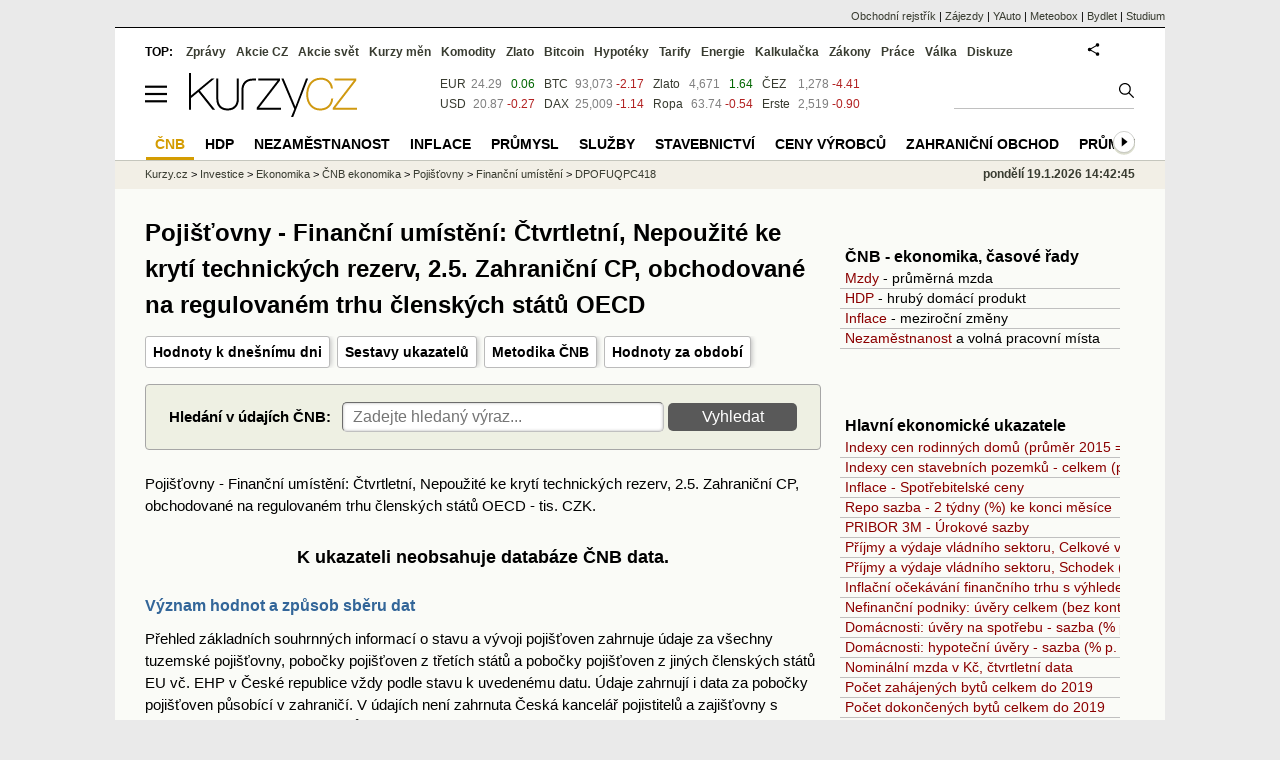

--- FILE ---
content_type: text/html; charset=utf-8
request_url: https://www.kurzy.cz/cnb/ekonomika/DPOFUQPC418/
body_size: 17829
content:
<!DOCTYPE html>
<html lang="cs">
	<head>
	<meta http-equiv="X-UA-Compatible" content="IE=edge">

	
	<script>z_start = new Date();mobile_view=false;jsmobil=0;pp_gemius_identifier='zN4w4jRlrwyMG6jJz8VEEdUKrhbB9oLUfDbfPBhkuAT.b7';var pp_gemius_use_cmp=true;window['gtag_enable_tcf_support']=true</script>


	<meta charset="utf-8"><meta http-equiv="content-language" content="cs">
	<title>Pojišťovny - Finanční umístění: Čtvrtletní, Nepoužité ke krytí technických rezerv, 2.5. Zahraniční CP, obchodované na regulovaném trhu členských států OECD | Kurzy.cz</title>
	<meta name="description" content="Pojišťovny - Finanční umístění: Čtvrtletní, Nepoužité ke krytí technických rezerv, 2.5. Zahraniční CP, obchodované na regulovaném trhu členských států OECD - tis. CZK."><meta property='og:image' content='https://i.fin.cz/og/www.kurzy.cz/cnb/ekonomika/DPOFUQPC418___add[260119].png' /><meta name="author" content="Kurzy.cz">

	
		<meta name="viewport" content="width=990">
		<script>
	/* <![CDATA[ */
	var a_adv={rs_time:0,rs_timeout:1000,im:function(t){},ram:function(t){},repairIE:function(t){},all:function(t){},get_one:function(t,n){this.runfc("get_one",t,n)},rscript:function(t){},mscript:function(t){},runfc:function(t,n,i,e,o,r,f,s,u,c,m){if("undefined"==typeof a_advs)return 0==this.rs_time&&(this.rs_time=new Date().getTime()),new Date().getTime()-this.rs_time<this.rs_timeout&&"get_one"===t&&setTimeout(this.get_one.bind(this,n,i),100),!1;"get_one"===t&&a_advs.get_one(n,i)}};
	var alia_gSeznamSession
	var alia_adv = {code:'wmcSerie',mc_msg_top:'10681',mc_msg_bot:'10295',mc_msg_rtb:'10295',AdFormCat:'204',tree_code:'wmcSerie',flavour:'full',noview:'',lv:'1',nm:'1'};  
	var alia_gAdServer = 'rs.kurzy.cz'; 
	/*var alia_gAdServer = 'www.kurzy.cz';*/ 
	var alia_gAdPosition = 'wMacroEko';
	var alia_gAdvBulkTemplates  = '______________';
	
		alia_adv.imm = '[base64]'; 
		var alia_gAdvBulkPositions  = '[base64]'; 
		var alia_gAdvPriority = '_doublesky_300adsense_|_250stranka_300adsense_|_|_'
	
	var alia_gCode = 'wmcSerie';
	var alia_gLV = '1'
	var alia_gAdSpecialPosition = ''   
	
	var alia_gDFP = 1
	
	var alia_gVersion = ''
	var alia_adv_params = {};
	var a_adv_cizadb = false;
	var alia_gPrf = 'prf';
	/* ]]> */
</script>



	

	<script src="//s.fin.cz/l/levelN.asp?flavour=full&lmf=260107" async></script>

	 <link type="text/css" href="https://s.fin.cz/l/lm6.css?v=323" rel="stylesheet" media="all"> 

	
	
	<link rel="alternate" type="application/rss+xml" title="RSS kurzy.cz" href="https://www.kurzy.cz/zpravy/util/forext.dat?type=rss">
    <script defer src="https://s.fin.cz/l/js/all2025.js?lmf=251126b" charset="utf-8"></script>

	
	<script src="//ajax.googleapis.com/ajax/libs/jquery/3.6.0/jquery.min.js"></script>

	

    
    <link type="text/css" rel="stylesheet" href="https://s.fin.cz/l/css/cnb/style.css">

	
		
	</head>
	<body>
	
	
	<div id="adv_mobile"><script>a_adv.im('mobile')</script></div>
	
	<div id="ram" class="ecb">
	
		
		
			<div id="adv_ram"><script>a_adv.im('ram')</script></div>
		
		

		<div id="ram_inner" class="ecb">
		<script>a_adv.ram('k')</script>

		
			<div id="contentnew" class="ecb 1">
		

			
				
					<div id="adv_content"><script> a_adv.im('content') </script></div>
				
			

			
			
  

  <style>
  

  </style>

  
	<!-- levy pravy sloupec bez predelu -->
	<div id="main" class="ecb">
	  <div id="leftcolumn" class="ecb">
		
		
		<h1>Pojišťovny - Finanční umístění: Čtvrtletní, Nepoužité ke krytí technických rezerv, 2.5. Zahraniční CP, obchodované na regulovaném trhu členských států OECD</h1>
		
		<div class="menu-page-wrapper">
		<ul class="topmenu"><li><a href="https://www.kurzy.cz/cnb/ekonomika/aktualne/">Hodnoty k dnešnímu dni</a></li><li><a href="https://www.kurzy.cz/cnb/ekonomika/sestavy/">Sestavy ukazatelů</a></li><li><a href="https://www.kurzy.cz/cnb/ekonomika/metodika/">Metodika ČNB</a></li><li><a href="https://www.kurzy.cz/cnb/ekonomika/obdobi/">Hodnoty za období</a></li></ul>  
		</div>
		
		
		<!--lc-->
		 
    
<form id="search_cnb" method="GET" action="/cnb/ekonomika/?q=">
    <tr>
    <th><label for="id_q">Hledání v údajích ČNB:</label></th>
    <td>
      
      <input type="text" name="q" placeholder="Zadejte hledaný výraz..." maxlength="200" required id="id_q">
      
      
        
      
    </td>
  </tr>
    <button type="submit" title="Vyhledat ukazatel">Vyhledat</button>
</form>
    <div style="margin-bottom: 1.5em; margin-top: 1.5em;">
        Pojišťovny - Finanční umístění: Čtvrtletní, Nepoužité ke krytí technických rezerv, 2.5. Zahraniční CP, obchodované na regulovaném trhu členských států OECD - tis. CZK.
    </div>

    
        <div style="text-align: center; margin-bottom: 1em; font-size: 120%; font-weight: bold;"><p>K ukazateli neobsahuje databáze ČNB data.</p></div>
        
            <h2><a href="/cnb/ekonomika/metodika-zakladni-ukazatele-pojistovny/">Význam hodnot a způsob sběru dat</a></h2>
            <div style="margin-bottom: 2em;"><p>Přehled základních souhrnných informací o stavu a vývoji pojišťoven zahrnuje údaje za všechny tuzemské pojišťovny, pobočky pojišťoven z třetích států a pobočky pojišťoven z jiných členských států EU vč. EHP v České republice vždy podle stavu k uvedenému datu. Údaje zahrnují i data za pobočky pojišťoven působící v zahraničí. V údajích není zahrnuta Česká kancelář pojistitelů a zajišťovny s výjimkou sestavy Počty subjektů.</p></div>
        
    
    <div style="margin-top: 2em;">
    <h2>Ekonomické ukazatele České národní banky</h2>
    <p>
        Aplikace <a href="https://www.kurzy.cz/cnb/">Ekonomika ČNB</a> ze sekce <a href="https://www.kurzy.cz/makroekonomika/">makroekonomika</a> zobrazuje časové řady hlavních makroekonomických údajů z ekonomiky ČR.
        Najdete zde přes 10.000 grafů různých hodnot od úrokových sazeb, přes statistiky státního rozpočtu, statistiky ČNB a data zpracovávaná ČSÚ.
        Data jsou k dispozici obvykle za posledních více než 20 let, od prosince roku 1992.
    </p>
    <p>Zdroj dat: <a href="https://www.cnb.cz/arad/#/">ČNB ARAD</a></p>
</div>
    <h2 style="border-bottom: 1px solid #daa520; margin-top: 1em;">Další zprávy o bankách</h2>
    <div id="zpravy">
<div class="hlavni_zprava ecb">
<div class="nadpis"><a href="https://zpravy.kurzy.cz/844761-komentar-moore-prumysl-i-zemedelstvi-klesaji-stavebnictvi-a-sluzby-udrzuji-cenove-tlaky/" class="ecb" onclick="click_stat('hlzpr-844761-2-1', alia_gCode)" title="Průmysl i zemědělství klesají, stavebnictví a služby udržují cenové tlaky">Průmysl i zemědělství klesají, stavebnictví a služby udržují cenové tlaky</a></div>
<div class="other"><a href="https://zpravy.kurzy.cz/844761-komentar-moore-prumysl-i-zemedelstvi-klesaji-stavebnictvi-a-sluzby-udrzuji-cenove-tlaky/" onclick="click_stat('hlzpr-844761-1-1', alia_gCode)"><img loading="lazy" class="image" src="https://i.fin.cz/zpravy/obrazky/61/844761/pexels-thisisengineering-3862627_w120h90.jpg" align="left" alt="Ilustrační foto."></a><span class="autor-datum">dnes 10:39   
														<a class="odkaz" href="https://zpravy.kurzy.cz/makroekonomika/" title="Více zpráv z rubriky Makroekonomika" onclick="click_stat('hlzpr-844761-4-1', alia_gCode)">Makroekonomika</a></span><div class="text ecb"><a href="https://zpravy.kurzy.cz/844761-komentar-moore-prumysl-i-zemedelstvi-klesaji-stavebnictvi-a-sluzby-udrzuji-cenove-tlaky/" class="ecb" onclick="click_stat('hlzpr-844761-3-1', alia_gCode)" title="Průmysl i zemědělství klesají, stavebnictví a služby udržují cenové tlaky">I v prosinci pokračovaly významně diferencované cenové tlaky napříč hlavními sektory české ekonomiky. Ukazují to dnes publikovaná data ČSÚ. ...</a></div>
</div>
</div>
<div class="hlavni_zprava ecb">
<div class="nadpis"><a href="https://zpravy.kurzy.cz/844756-vyrobni-ceny-klesly-o-2-1--mezirocne-oproti-poklesu-o-1-3--v-listopadu/" class="ecb" onclick="click_stat('hlzpr-844756-2-2', alia_gCode)" title="Výrobní ceny klesly o 2,1 % meziročně oproti poklesu o 1,3 % v listopadu">Výrobní ceny klesly o 2,1 % meziročně oproti poklesu o 1,3 % v listopadu</a></div>
<div class="other"><a href="https://zpravy.kurzy.cz/844756-vyrobni-ceny-klesly-o-2-1--mezirocne-oproti-poklesu-o-1-3--v-listopadu/" onclick="click_stat('hlzpr-844756-1-2', alia_gCode)"><img loading="lazy" class="image" src="https://i.fin.cz/zpravy/obrazky/56/844756/CZ-PPI_w120h90.png" align="left" alt="Ilustrační foto."></a><span class="autor-datum">dnes 10:27   
														<a class="odkaz" href="https://zpravy.kurzy.cz/investice/" title="Více zpráv z rubriky Investice" onclick="click_stat('hlzpr-844756-4-2', alia_gCode)">Investice</a></span><div class="text ecb"><a href="https://zpravy.kurzy.cz/844756-vyrobni-ceny-klesly-o-2-1--mezirocne-oproti-poklesu-o-1-3--v-listopadu/" class="ecb" onclick="click_stat('hlzpr-844756-3-2', alia_gCode)" title="Výrobní ceny klesly o 2,1 % meziročně oproti poklesu o 1,3 % v listopadu">Výrobní ceny v prosinci klesly o 2,1 % meziročně oproti poklesu o 1,3 % v listopadu. Trhy očekávaly pokles o 1,9 % meziročně. ...</a></div>
</div>
</div>
<div id="adv_nativni"><script> a_adv.im('nativni') </script></div>
<div id="adv_nativni2"><script> a_adv.im('nativni2') </script></div>
<div class="hlavni_zprava ecb">
<div class="nadpis"><a href="https://zlato.kurzy.cz/zpravy/844753-zlato-eskalace-napeti-mezi-usa-a-evropou-zene-ceny-na-nova-maxima/" class="ecb" onclick="click_stat('hlzpr-844753-2-3', alia_gCode)" title="Zlato: eskalace napětí mezi USA a Evropou žene ceny na nová maxima">Zlato: eskalace napětí mezi USA a Evropou žene ceny na nová maxima</a></div>
<div class="other"><a href="https://zlato.kurzy.cz/zpravy/844753-zlato-eskalace-napeti-mezi-usa-a-evropou-zene-ceny-na-nova-maxima/" onclick="click_stat('hlzpr-844753-1-3', alia_gCode)"><img loading="lazy" class="image" src="https://i.fin.cz/zpravy/obrazky/53/844753/image-20260119100440-1_w120h90.png" align="left" alt="Ilustrační foto."></a><span class="autor-datum">dnes 10:10   
														<a class="odkaz" href="https://zpravy.kurzy.cz/investice/" title="Více zpráv z rubriky Investice" onclick="click_stat('hlzpr-844753-4-3', alia_gCode)">Investice</a></span><div class="text ecb"><a href="https://zlato.kurzy.cz/zpravy/844753-zlato-eskalace-napeti-mezi-usa-a-evropou-zene-ceny-na-nova-maxima/" class="ecb" onclick="click_stat('hlzpr-844753-3-3', alia_gCode)" title="Zlato: eskalace napětí mezi USA a Evropou žene ceny na nová maxima">Geopolitické riziko se rozhodně vrátilo do popředí poté, co prezident Donald Trump pohrozil eskalací cel vůči evropským spojencům ve snaze vynutit si ústupky ohledně Grónska. Vyhlídka na rozšíření obchodního konfliktu ...</a></div>
</div>
</div>
<div class="hlavni_zprava ecb">
<div class="nadpis"><a href="https://zpravy.kurzy.cz/844759-podpora-vzniku-bezobsluznych-prodejen-cim-dal-casteji-se-na-vesnicich-potykaji-s-uzavrenim/" class="ecb" onclick="click_stat('hlzpr-844759-2-4', alia_gCode)" title="Podpora vzniku bezobslužných prodejen. Čím dál častěji se na vesnicích potýkají s uzavřením obchodů. Podnikatelům se totiž provozování nevyplatí">Podpora vzniku bezobslužných prodejen. Čím dál častěji se na vesnicích potýkají s uzavřením obchodů. Podnikatelům se totiž provozování nevyplatí</a></div>
<div class="other"><a href="https://zpravy.kurzy.cz/844759-podpora-vzniku-bezobsluznych-prodejen-cim-dal-casteji-se-na-vesnicich-potykaji-s-uzavrenim/" onclick="click_stat('hlzpr-844759-1-4', alia_gCode)"><img loading="lazy" class="image" src="https://i.fin.cz/zpravy/obrazky/59/844759/618708801_1381261943219745_6428216803269881133_n_w120h90.jpg" align="left" alt="Ilustrační foto."></a><span class="autor-datum">dnes 10:05   
														<a class="odkaz" href="https://zpravy.kurzy.cz/regiony/" title="Více zpráv z rubriky Z regionů" onclick="click_stat('hlzpr-844759-4-4', alia_gCode)">Z regionů</a></span><div class="text ecb"><a href="https://zpravy.kurzy.cz/844759-podpora-vzniku-bezobsluznych-prodejen-cim-dal-casteji-se-na-vesnicich-potykaji-s-uzavrenim/" class="ecb" onclick="click_stat('hlzpr-844759-3-4', alia_gCode)" title="Podpora vzniku bezobslužných prodejen. Čím dál častěji se na vesnicích potýkají s uzavřením obchodů. Podnikatelům se totiž provozování nevyplatí">Podpora vzniku bezobslužných prodejen. Čím dál častěji se na vesnicích potýkají s uzavřením obchodů. Podnikatelům se totiž provozování nevyplatí. Základní nákup potravin je tak především pro seniory náročnější. Jednou ...</a></div>
</div>
</div>
<div class="hlavni_zprava ecb">
<div class="nadpis"><a href="https://zpravy.kurzy.cz/844750-cez-esco-posiluje-v-oblasti-agregace-flexibility-kupuje-vyrobce-ridiciho-a-monitorovaciho-hardware/" class="ecb" onclick="click_stat('hlzpr-844750-2-5', alia_gCode)" title="ČEZ ESCO posiluje v oblasti agregace flexibility. Kupuje výrobce řídicího a monitorovacího hardware a software TECHSYS">ČEZ ESCO posiluje v oblasti agregace flexibility. Kupuje výrobce řídicího a monitorovacího hardware a software TECHSYS</a></div>
<div class="other"><a href="https://zpravy.kurzy.cz/844750-cez-esco-posiluje-v-oblasti-agregace-flexibility-kupuje-vyrobce-ridiciho-a-monitorovaciho-hardware/" onclick="click_stat('hlzpr-844750-1-5', alia_gCode)"><img loading="lazy" class="image" src="https://i.fin.cz/zpravy/obrazky/50/844750/techsys_w120h90.jpg" align="left" alt="Ilustrační foto."></a><span class="autor-datum">dnes 09:22   
														<a class="odkaz" href="https://zpravy.kurzy.cz/energie/" title="Více zpráv z rubriky Energie" onclick="click_stat('hlzpr-844750-4-5', alia_gCode)">Energie</a></span><div class="text ecb"><a href="https://zpravy.kurzy.cz/844750-cez-esco-posiluje-v-oblasti-agregace-flexibility-kupuje-vyrobce-ridiciho-a-monitorovaciho-hardware/" class="ecb" onclick="click_stat('hlzpr-844750-3-5', alia_gCode)" title="ČEZ ESCO posiluje v oblasti agregace flexibility. Kupuje výrobce řídicího a monitorovacího hardware a software TECHSYS">ČEZ ESCO jako lídr v oblasti moderních úsporných energetických řešení dále posílí svoje know-how v oboru monitorovacích, řídicích a informačních systémů pro energetiku, průmysl, dopravu a telekomunikace ...</a></div>
</div>
</div><div class="rubrika"><div class="zpravy ecb rowcln"><span class="datum cola">dnes 09:10</span><span class="colb"> <a href="https://zpravy.kurzy.cz/844732-cinska-ekonomika-v-roce-2025-vzrostla-o-5--cimz-splnila-cil-tamni-vlady/" onclick="click_stat('stream-844732-2-1', alia_gCode)" title="Čínská ekonomika v roce 2025 vzrostla o 5 %, čímž splnila cíl tamní vlády">Čínská ekonomika v roce 2025 vzrostla o 5 %, čímž splnila cíl tamní vlády</a> <span class="autor">(Česká spořitelna)</span> <span class="rubrika_klik"><a href="https://zpravy.kurzy.cz/makroekonomika/" title="Více zpráv z rubriky Makroekonomika" onclick="click_stat('stream-844732-4-1', alia_gCode)">Makroekonomika</a></span></span></div>
<div class="zpravy ecb rowcln"><span class="datum cola">dnes 09:00</span><span class="colb"> <a href="https://zpravy.kurzy.cz/844728-ceny-zemedelskych-vyrobcu-byly-mezirocne-vyssi-o-5-0--prumyslovych-vyrobcu-nizsi-o-1-5-/" onclick="click_stat('stream-844728-2-2', alia_gCode)" title="Ceny zemědělských výrobců byly meziročně vyšší o 5,0 %, průmyslových výrobců nižší o 1,5 %, stavebních prací vyšší o 3,1 % - Vývoj indexů cen výrobců - 4. čtvrtletí 2025">Ceny zemědělských výrobců byly meziročně vyšší o 5,0 %, průmyslových výrobců nižší o...</a> <span class="autor">(ČSÚ)</span> <span class="rubrika_klik"><a href="https://zpravy.kurzy.cz/makroekonomika/" title="Více zpráv z rubriky Makroekonomika" onclick="click_stat('stream-844728-4-2', alia_gCode)">Makroekonomika</a></span></span></div>
<div class="zpravy ecb rowcln"><span class="datum cola">dnes 09:00</span><span class="colb"> <a href="https://zpravy.kurzy.cz/844729-cr-indexy-cen-vyrobcu-prosinec-2025-mezimesicni-pokles-vsude-krome-stavebnictvi-pokles-i-ve/" onclick="click_stat('stream-844729-2-3', alia_gCode)" title="ČR - Indexy cen výrobců - prosinec 2025 - meziměsíční pokles všude kromě stavebnictví, pokles i ve službách">ČR - Indexy cen výrobců - prosinec 2025 - meziměsíční pokles všude kromě stavebnictv...</a> <span class="autor">(ČSÚ)</span> <span class="rubrika_klik"><a href="https://zpravy.kurzy.cz/makroekonomika/" title="Více zpráv z rubriky Makroekonomika" onclick="click_stat('stream-844729-4-3', alia_gCode)">Makroekonomika</a></span></span></div>
<div class="zpravy ecb rowcln"><span class="datum cola">dnes 08:03</span><span class="colb"> <a href="https://zpravy.kurzy.cz/844723-klesnou-domaci-prumyslove-ceny-po-jedenacte-v-rade/" onclick="click_stat('stream-844723-2-4', alia_gCode)" title="Klesnou domácí průmyslové ceny po jedenácté v řadě?">Klesnou domácí průmyslové ceny po jedenácté v řadě?</a> <span class="autor">(Citfin - Finanční trhy a.s.)</span> <span class="rubrika_klik"><a href="https://zpravy.kurzy.cz/makroekonomika/" title="Více zpráv z rubriky Makroekonomika" onclick="click_stat('stream-844723-4-4', alia_gCode)">Makroekonomika</a></span></span></div>
<div class="zpravy ecb rowcln"><span class="datum cola">dnes 07:05</span><span class="colb"> <a href="https://zpravy.kurzy.cz/844726-fed-bude-odolavat-tlakum-na-snizeni-urokovych-sazeb-tydenni-zprava-z-financniho-trhu/" onclick="click_stat('stream-844726-2-5', alia_gCode)" title="Fed bude odolávat tlakům na snížení úrokových sazeb (Týdenní zpráva z finančního trhu)">Fed bude odolávat tlakům na snížení úrokových sazeb (Týdenní zpráva z finančního trh...</a> <span class="autor">(Komerční banka)</span> <span class="rubrika_klik"><a href="https://zpravy.kurzy.cz/investice/" title="Více zpráv z rubriky Investice" onclick="click_stat('stream-844726-4-5', alia_gCode)">Investice</a></span></span></div>
<div class="zpravy ecb rowcln"><span class="datum cola">Ne 19:48</span><span class="colb"> <a href="https://meteobox.com/news/844707-a-strong-cold-front-sweeping-across-the-northern-plains-may-bring-snow-showers-and-snow-squalls/" onclick="click_stat('stream-844707-2-6', alia_gCode)" title="A strong cold front sweeping across the Northern Plains may bring snow showers and snow squalls from eastern Montana to north-central Nebraska">A strong cold front sweeping across the Northern Plains may bring snow showers and s...</a> <span class="autor">(weather.gov)</span> <span class="rubrika_klik"><a href="https://meteobox.com/news/" title="Více zpráv z rubriky Weather, actual weather forecast" onclick="click_stat('stream-844707-4-6', alia_gCode)">Weather, actual weather forecast</a></span></span></div>
<div class="zpravy ecb rowcln"><span class="datum cola">Ne 16:31</span><span class="colb"> <a href="https://zpravy.kurzy.cz/844701-udalosti-ostrava-ceska-narodni-banka-skoli-ucitele-z-financni-gramotnosti-je-to-jeji-prvni/" onclick="click_stat('stream-844701-2-7', alia_gCode)" title="Události Ostrava - Česká národní banka školí učitele z finanční gramotnosti. Je to její první taková akce v regionu. (video)">Události Ostrava - Česká národní banka školí učitele z finanční gramotnosti. Je to j...</a> <span class="autor">(ČT)</span> <span class="rubrika_klik"><a href="https://zpravy.kurzy.cz/regiony/" title="Více zpráv z rubriky Z regionů" onclick="click_stat('stream-844701-4-7', alia_gCode)">Z regionů</a></span></span></div>
<div class="zpravy ecb rowcln"><span class="datum cola">Ne 16:18</span><span class="colb"> <a href="https://meteobox.com/news/844699-light-to-moderate-snow-continues-from-chattahoochee-fl-up-to-warwick-ga-moving-east-northeast/" onclick="click_stat('stream-844699-2-8', alia_gCode)" title="Light to moderate snow continues from Chattahoochee, FL up to Warwick, GA, moving east-northeast">Light to moderate snow continues from Chattahoochee, FL up to Warwick, GA, moving ea...</a> <span class="autor">(weather.gov)</span> <span class="rubrika_klik"><a href="https://meteobox.com/news/" title="Více zpráv z rubriky Weather, actual weather forecast" onclick="click_stat('stream-844699-4-8', alia_gCode)">Weather, actual weather forecast</a></span></span></div>
<div class="zpravy ecb rowcln"><span class="datum cola">Ne 13:32</span><span class="colb"> <a href="https://zpravy.kurzy.cz/844684-slavnostni-predavani-cen-bienale-de-mains-de-maitre-2025/" onclick="click_stat('stream-844684-2-9', alia_gCode)" title="Slavnostní předávání cen bienále De Mains de Maître 2025">Slavnostní předávání cen bienále De Mains de Maître 2025</a> <span class="autor">(MZv ČR)</span> <span class="rubrika_klik"><a href="https://zpravy.kurzy.cz/zahranicni-politika/" title="Více zpráv z rubriky Ze světa" onclick="click_stat('stream-844684-4-9', alia_gCode)">Ze světa</a></span></span></div>
<div class="zpravy ecb rowcln"><span class="datum cola">Ne 13:17</span><span class="colb"> <a href="https://meteobox.com/news/844686-its-for-the-potential-of-brief-heavy-snow-rates-of-0-5-to-locally-1-inch-per-hour-across-southeast/" onclick="click_stat('stream-844686-2-10', alia_gCode)" title="It's for the potential of brief heavy snow rates of 0.5 to locally 1 inch per hour across southeast Alabama and southwest Georgia">It's for the potential of brief heavy snow rates of 0.5 to locally 1 inch per hour a...</a> <span class="autor">(weather.gov)</span> <span class="rubrika_klik"><a href="https://meteobox.com/news/" title="Více zpráv z rubriky Weather, actual weather forecast" onclick="click_stat('stream-844686-4-10', alia_gCode)">Weather, actual weather forecast</a></span></span></div></div></div>


		<!--/lc-->
		<div id="hsocial"></div>

		<!--html_bot-->
					 

		<div id="bzpravy"></div>
		<div id="adv_rectanglespodni"><script>a_adv.im("rectanglespodni")</script></div><hr style="margin-top:15px;height:12px" /><div id="pribuzne"><h2>Příbuzné stránky</h2> <ul class="ul"><li><a href="https://www.kurzy.cz/duchod/predduchod/">Předdůchod - možnost odejít dříve do důchodu, ale za vlastní</a></li><li><a href="https://www.kurzy.cz/cnb/ekonomika/DPSZQ01/">Penzijní společnosti - Závazky a vlastní kapitál: Čtvrtletní, Závazky a vlastní kapitál / fondový kapitál (NAV) celkem</a></li><li><a href="https://www.kurzy.cz/cnb/ekonomika/DBAZQ101/">Banky - Závazky a vlastní kapitál: Čtvrtletní, Celkem, Závazky a vlastní kapitál celkem</a></li><li><a href="https://reg.kurzy.cz/cnb/ekonomika/DBAZQ101/">Banky - Závazky a vlastní kapitál: Čtvrtletní, Celkem, Závazky a vlastní kapitál celkem</a></li><li><a href="https://www.kurzy.cz/cnb/ekonomika/DBAZQ101/EUR/">Banky - Závazky a vlastní kapitál: Čtvrtletní, Celkem, Závazky a vlastní kapitál celkem v měně EUR</a></li><li><a href="https://www.kurzy.cz/cnb/ekonomika/DBCPZQ101/">Obchodníci s CP - Závazky a vlastní kapitál: Čtvrtletní, OCP celkem, Závazky a vlastní kapitál celkem</a></li><li><a href="https://www.kurzy.cz/cnb/ekonomika/zavazky-a-vlastni-kapital-v-tis-kc-1119/">Závazky a vlastní kapitál (v tis. Kč) (Závazky a vlastní kapitál) - ekonomika ČNB</a></li><li><a href="https://www.kurzy.cz/cnb/ekonomika/DBAZQ121/">Banky - Závazky a vlastní kapitál: Čtvrtletní, Základní kapitál splatný na požádání</a></li><li><a href="https://www.kurzy.cz/cnb/ekonomika/velke-banky/vlastni-kapital-celkem/">Vlastní kapitál celkem (Závazky a vlastní kapitál»Velké banky) - ekonomika ČNB</a></li></ul></div>
		
		
		  <div id="adv_left"> <script> a_adv.im('left') </script> </div>
		  <div id="adv_doubleskylevy"> <script>a_adv.im('doubleskylevy')</script> </div>
		
	  </div> <!--/leftcolumn-->

	  <div id="middlecolumn" onclick="Show_hide_rightcolumn()"></div>
	  <div id="rightcolumn" class="ecb"><div id="rightcolumn_hidden_button" onclick="Show_hide_rightcolumn()" title="Skrýt sloupec">X&nbsp;</div>

		
		  


	
	
	<div id="adv_250stranka" class="ecb">
		<script> a_adv.im('250stranka')</script>
	</div>
	<div id="adv_250stranka_n"><script>a_adv.repairIE('250stranka')</script></div>
	
	
	
	<div id="adv_doublesky" class="ecb">
		<script> a_adv.im('doublesky')</script>
	</div>
	<div id="adv_doublesky_n"><script>a_adv.repairIE('doublesky')</script></div>
	
	




		  
		  



	<div id="adv_placenyzaznamall">
		<script> a_adv.im('placenyzaznamall')</script>
	</div>

	





<div id="adv_300adsense" class="ecb">
	<script> a_adv.im('300adsense')</script>
</div>





	
		
		    <div id="adv_textovkaall">
				<script> a_adv.im('textovkaall') </script>
			</div>
		
			




		  



<div class="joinbox menuright">
    <h2><a href="/cnb/ekonomika/">ČNB - ekonomika, časové řady</a></h2>
    <ul>
        <li><a href="https://www.kurzy.cz/makroekonomika/mzdy/">Mzdy</a> - průměrná mzda</li>
        <li><a href="https://www.kurzy.cz/makroekonomika/hdp/">HDP</a> - hrubý domácí produkt</li>
        <li><a href="https://www.kurzy.cz/makroekonomika/inflace/">Inflace</a> - meziroční změny</li>
        <li><a href="https://www.kurzy.cz/makroekonomika/nezamestnanost/">Nezaměstnanost</a> a volná pracovní místa</li>
    </ul>
</div>



    <div class="joinbox menuright">
        <h2>Hlavní ekonomické ukazatele</h2>
        <ul>
            
                
                    <li>
                        <a href="/cnb/ekonomika/SCENNEM01Q2015/" title="Index cen rodinných domů: Čtvrtletní, 2015" >
                            Indexy cen rodinných domů (průměr 2015 = 100), čtvrtletní data

                        </a>
                    </li>
                
            
                
                    <li>
                        <a href="/cnb/ekonomika/SCENNEM04Q2015/" title="Index cen stavebních pozemků - celkem: Čtvrtletní, 2015" >
                            Indexy cen stavebních pozemků - celkem (průměr 2015 = 100), čtvrtletní data

                        </a>
                    </li>
                
            
                
                    <li>
                        <a href="/cnb/ekonomika/SCPIMZM01YOYPECNA/" title="Inflace (čistá, jádrová, měnově politická): Měsíční, Spotřebitelské ceny, Stejné období předchozího roku = 100 , Procenta, Neočištěno" >
                            Inflace - Spotřebitelské ceny

                        </a>
                    </li>
                
            
                
                    <li>
                        <a href="/cnb/ekonomika/SFTP01M11/" title="2T repo sazba: Měsíční, Úrokové sazby ČNB, ke konci měsíce" >
                            Repo sazba - 2 týdny (%) ke konci měsíce

                        </a>
                    </li>
                
            
                
                    <li>
                        <a href="/cnb/ekonomika/SFTP04M2206/" title="PRIBOR: Měsíční, Mezibankovní trh depozit domácí, měsíční průměr, 3 měsíce" >
                            PRIBOR 3M - Úrokové sazby

                        </a>
                    </li>
                
            
                
                    <li>
                        <a href="/cnb/ekonomika/SGFSDBY084/" title="Výdaje sektoru vládních institucí: Roční, Celkové výdaje" >
                            Příjmy a výdaje vládního sektoru, Celkové výdaje

                        </a>
                    </li>
                
            
                
                    <li>
                        <a href="/cnb/ekonomika/SGFSDEFY07/" title="Schodek nebo přebytek subsektorů vládních institucí: Roční, Vláda" >
                            Příjmy a výdaje vládního sektoru, Schodek (-) nebo přebytek (+)

                        </a>
                    </li>
                
            
                
                    <li>
                        <a href="/cnb/ekonomika/SINFLFTM1/" title="Inflační očekávání finančního trhu: Měsíční, S výhledem na 1 rok" >
                            Inflační očekávání finančního trhu s výhledem na 1 rok

                        </a>
                    </li>
                
            
                
                    <li>
                        <a href="/cnb/ekonomika/SMIRNOOBUVMIRS237CZK011111/" title="Statistika úrokových sazeb - nové obchody - úvěry: Měsíční, Úroková sazba, Nefinanční podniky, Celkem bez kontokorentů, revolvingů a pohledávek z kreditních karet, CZK, Banky včetně stavebních spořitelen" >
                            Nefinanční podniky: úvěry celkem (bez kontokorentů, revol. úvěrů a kreditních karet) - sazba (% p. a.)

                        </a>
                    </li>
                
            
                
                    <li>
                        <a href="/cnb/ekonomika/SMIRNOOBUVMIRS304CZK011111/" title="Statistika úrokových sazeb - nové obchody - úvěry: Měsíční, Úroková sazba, Domácnosti + NISD, Spotřebitelské (bez KTK, BÚ a karet), CZK, Banky včetně stavebních spořitelen" >
                            Domácnosti: úvěry na spotřebu - sazba (% p. a.)

                        </a>
                    </li>
                
            
                
                    <li>
                        <a href="/cnb/ekonomika/SMIRNOOBUVMIRS406CZK011111/" title="Statistika úrokových sazeb - nové obchody - úvěry: Měsíční, Úroková sazba, Domácnosti - obyvatelstvo, Hypoteční na bytové nemovitosti, CZK, Banky včetně stavebních spořitelen" >
                            Domácnosti: hypoteční úvěry - sazba (% p. a.)

                        </a>
                    </li>
                
            
                
                    <li>
                        <a href="/cnb/ekonomika/SMZDYQ1/" title="Průměrná hruba měsíční mzda: Čtvrtletní, Nominální mzda" >
                            Nominální mzda v Kč, čtvrtletní data

                        </a>
                    </li>
                
            
                
                    <li>
                        <a href="/cnb/ekonomika/SNEMBV19Q101/" title="Bytová výstavba do roku 2019: Čtvrtletní, Zahájená bytová výstavba, Počet bytů celkem" >
                            Počet zahájených bytů celkem
 do 2019
                        </a>
                    </li>
                
            
                
                    <li>
                        <a href="/cnb/ekonomika/SNEMBV19Q201/" title="Bytová výstavba do roku 2019: Čtvrtletní, Dokončená bytová výstavba, Počet bytů celkem" >
                            Počet dokončených bytů celkem
 do 2019
                        </a>
                    </li>
                
            
                
                    <li>
                        <a href="/cnb/ekonomika/SNEMBV20Q101/" title="Bytová výstavba od roku 2020: Čtvrtletní, Zahájená bytová výstavba, Byty celkem" >
                            Počet zahájených bytů celkem
 od 2020
                        </a>
                    </li>
                
            
                
                    <li>
                        <a href="/cnb/ekonomika/SNEMBV20Q201/" title="Bytová výstavba od roku 2020: Čtvrtletní, Dokončená bytová výstavba, Byty celkem" >
                            Počet dokončených bytů celkem
 od 2020
                        </a>
                    </li>
                
            
                
                    <li>
                        <a href="/cnb/ekonomika/SNEZAMM13/" title="Míra nezaměstnanosti: Měsíční, Podíl nezaměstnaných osob na obyvatelstvu (data MPSV), Index k ultimu období" >
                            Podíl nezaměstnaných osob na obyvatelstvu (ve věku 15-64 let)

                        </a>
                    </li>
                
            
                
                    <li>
                        <a href="/cnb/ekonomika/SPCCSUM2015PM01/" title="Ceny průmyslových výrobců - data ČSÚ: Měsíční, 2015, Předchozí období = 100, B, C, D, E ÚHRN" >
                            Index cen průmyslových výrobců (PPI) (NACE Rev. 2)

                        </a>
                    </li>
                
            
                
                    <li>
                        <a href="/cnb/ekonomika/SPRUMMIR20151NA/" title="Index průmyslové produkce: Měsíční, Průměr bazického roku = 100, 2015, B-D Průmysl celkem, Neočištěno" >
                            Produkce průmysl, SOPR=100, měsíční data, B-D - Průmysl celkem, metodika 2015

                        </a>
                    </li>
                
            
                
                    <li>
                        <a href="/cnb/ekonomika/SRUMC01202C/" title="Vybrané ukazatele státního rozpočtu (zdroj MF ČR, odhady ČNB): Měsíční, Příjmy (Zdroje), Daň z přidané hodnoty (DPH), Ekonomika celkem, Hodnoty kumulované od počátku roku" >
                            Daňové příjmy - DPH

                        </a>
                    </li>
                
            
                
                    <li>
                        <a href="/cnb/ekonomika/SSTAVEBQIS20151/" title="Index stavební produkce (stálé ceny): Čtvrtletní, Stejné období předchozího roku = 100, 2015, F - Stavební produkce" >
                            Stavební produkce, Stálé ceny, SOPR=100, měsíční  data, metodika 2015

                        </a>
                    </li>
                
            
                
                    <li>
                        <a href="/cnb/ekonomika/STRZBYM2015IR1/" title="Tržby v maloobchodě: Měsíční, 2015, Průměr basického roku = 100, NACE 45 a 47 Maloobchod (vč. maloobchodního prodeje pohonných hmot) a prodej a opravy motorových vozidel" >
                            NACE 45 a 47 Maloobchod (vč. maloobch. prodeje PHM) a prodej a opravy motorových vozidel

                        </a>
                    </li>
                
            
                
                    <li>
                        <a href="/cnb/ekonomika/SVEVZM1/" title="Vnější ekonomické vztahy: Měsíční, Vývoz (FOB)" >
                            Vývoz (FOB)

                        </a>
                    </li>
                
            
                
                    <li>
                        <a href="/cnb/ekonomika/SVEVZM2/" title="Vnější ekonomické vztahy: Měsíční, Dovoz (FOB)" >
                            Dovoz (FOB)

                        </a>
                    </li>
                
            
                
                    <li>
                        <a href="/cnb/ekonomika/SVEVZM4/" title="Vnější ekonomické vztahy: Měsíční, Saldo zahraničního obchodu (FOB/FOB)" >
                            Saldo zahraničního obchodu (FOB/FOB)

                        </a>
                    </li>
                
            
                
                    <li>
                        <a href="/cnb/ekonomika/SVSDM22/" title="Výnosy státních dluhopisů: Měsíční, Výnos koše státních dluhopisů s průměrnou zbytkovou splatností 2 roky, měsíční průměr" >
                            Výnos dluhopisu 2R - ČR

                        </a>
                    </li>
                
            
                
                    <li>
                        <a href="/cnb/ekonomika/SZAMESTQ1/" title="Průměrný evidenční počet zaměstanců: Čtvrtletní, Počet osob (tisíce)" >
                            Počet osob ČR, čtvrtletní data 

                        </a>
                    </li>
                
            
        </ul>
    </div>




		  























	



<div id="adv_stickyright"> <script> a_adv.im('stickyright') </script> </div>

	<div id="adv_squaredole" class="ecb">
		<script> a_adv.im('squaredole')</script>
	</div>


<div id="adv_sky"> <script> a_adv.im('sky') </script> </div>





		
		<div id="rzpravy"></div>
		<div id="adv_doubleskysticky"><script>a_adv.get_one('doubleskysticky', true)</script></div>
	  </div>
	  <div id="rightcolumn_hidden" onclick="Show_hide_rightcolumn()" title="Zobrazit sloupec">Zobrazit sloupec&nbsp;</div>
	  
<div id="breadservers">
	
	 

	
	
	
	<a href="https://rejstrik-firem.kurzy.cz/" title="Obchodní rejstřík firem">Obchodní rejstřík</a> |
	

	<a href="https://www.zajezdy.cz/" title="Zájezdy a dovolená">Zájezdy</a> 
	| <a href="https://yauto.cz/" title="Auta, prodej aut - AAA , ESA a další autobazary">YAuto</a>
	| <a href="https://meteobox.cz/" title="Počasí z yr.no - Předpověď počasí online">Meteobox</a>
	| <a href="https://www.bydlet.cz/" title="Bydlení a reality">Bydlet</a>
	| <a href="https://studium.cz/" title="Kurzy, školení, rekvalifikace, daňové a účetní kurzy.">Studium</a>
	
</div>

<div id="headerlogonew" class="ecb">
	<a href="#mmenu" id="mmenubutton"><svg id="mmxopen"></svg></a>

  <a href="https://www.kurzy.cz" title="Kurzy.cz - Kurzy měn, akcie, komodity, investice">
<img loading="lazy" src="https://s.fin.cz/l/kurzy-cz-206px.svg" height="44" alt="Kurzy.cz logo" style="margin-top:10px">
</a>



  
  

  <table id="hkr">
	<tr id="hkr1">
	  <td><a href="https://www.kurzy.cz/kurzy-men/nejlepsi-kurzy/EUR-euro/">EUR</a></td><td align="right"></td><td>   <a href="https://www.kurzy.cz/bitcoin/">BTC</a></td><td align="right"></td><td>   <a href="https://www.kurzy.cz/komodity/zlato-graf-vyvoje-ceny/">Zlato</a></td><td align="right"></td><td>   <a href="https://www.kurzy.cz/akcie-cz/akcie/cez-183/">ČEZ</a></td><td align="right"></td>
	</tr>
	<tr id="hkr2">
	  <td><a href="https://www.kurzy.cz/kurzy-men/nejlepsi-kurzy/USD-americky-dolar/">USD</a></td><td align="right"></td><td>   <a href="https://www.kurzy.cz/akcie-usa/dow-jones-5/">DJI</a></td><td align="right"></td><td>   <a href="https://www.kurzy.cz/komodity/ropa-brent-graf-vyvoje-ceny/">Ropa</a></td><td align="right"></td><td>   <a href="https://www.kurzy.cz/akcie-cz/akcie/erste-group-bank-a-3276/">Erste</a></td><td align="right"></td>
	</tr>
	</table>
	<script>var showheaderdata=1</script>
	
	
	<div id="adv_topnewsnew"></div>
	<form action="https://www.kurzy.cz/hledani/" accept-charset="utf-8" id="mains">
	<fieldset>
		<input name="q" accesskey="v" />
		<input type="submit" value=""	title="Vyhledat" />
	</fieldset>
	</form>
</div>	
<div id="mainlinksnew">
	
	TOP:
	 
	
	<a href="https://zpravy.kurzy.cz/" title="Aktuální zpravodajství z financí">Zprávy</a><a href="https://www.kurzy.cz/akcie-cz/" title="Akcie cz online - Burza cenných papírů Praha a RM Systém, kurzy ČEZ, Erste, Moneta.">Akcie CZ</a><a href="https://www.kurzy.cz/akcie-svet/" title="Akcie ve světě">Akcie svět</a><a href="https://www.kurzy.cz/kurzy-men/" title="Kurzy měn, kurzovní lístky bank a směnáren i ČNB.">Kurzy měn</a><a href="https://www.kurzy.cz/komodity/" title="Komodity a deriváty, ropa, benzín, nafta, drahé kovy">Komodity</a><a href="https://www.kurzy.cz/zlato/" title="Zlato - Cena zlata, investiční zlato, výkup a prodej zlata">Zlato</a><a href="https://www.kurzy.cz/bitcoin/" title="Bitcoin a kryptoměny" >Bitcoin</a><a href="https://www.kurzy.cz/hypoteky/" title="Hypotéka, kalkulačka, refinancování, nabídky hypotečních bank">Hypotéky</a><a href="https://www.kurzy.cz/tarify/" title="Tarify telefonů - tarify O2, t-mobile, vodafone">Tarify</a><a href="https://www.kurzy.cz/energie/" title="Energie - srovnání ceny plynu a elektřiny. Tarify EON, ČEZ, Innogy.">Energie</a><a href="https://www.kurzy.cz/kalkulacka/" title="Kalkulačky - Mzdová kalkulačka, hypoteční a důchová kalkulačka a další kalkulačky.">Kalkulačka</a><a href="https://www.kurzy.cz/zakony/" title="Zákony, sbírka zákonů - zákon o DPH, stavební, živnostenský a další zákony.">Zákony</a><a href="https://www.kurzy.cz/prace/" title="Práce - Nabídky práce, volná pracovní místa, Úřad práce.">Práce</a><a href="https://www.kurzy.cz/ekonomika/valka/" title="Ekonomika války">Válka</a><a href="https://nazory.kurzy.cz/" title="Diskuze, názory, dotazy, komunita investorů.">Diskuze</a>
	
	

	
	<div id="adv_headerlogin2"> <script>a_adv.im('headerlogin2')</script> </div>
	<noscript>	
		<div style="float:right;">
		<!--[if IE]>
			<iframe src="https://www.kurzy.cz/util/comm.asp?AC=IF1" style="border:0; width: 150px; height: 20px;" frameborder="0" scrolling="no"></iframe>
		<![endif]--> 	
		<object id="loginnojs" data="https://www.kurzy.cz/util/comm.asp?AC=IF1"></object>
		</div>
	</noscript>

	
	
		

</div>

<div class="breadcrumbs ecb"><a href="https://www.kurzy.cz/" title="Kurzy měn, akcie cz online a komodity, investice online - Kurzy.cz">Kurzy.cz</a> &gt; <a href="https://www.kurzy.cz/investice/" title="Investice - investice do akcií, dluhopisů, podílových fondů, investice do zlata a stříbra, nejlepší investice.">Investice</a> &gt; <a href="https://www.kurzy.cz/makroekonomika/" title="Ekonomika ČR - Makroekonomik. HDP, inflace, nezaměstnanost, mzdy, průmyslové ceny, služby atd.">Ekonomika</a> &gt; <a href="https://www.kurzy.cz/cnb/ekonomika/" title="Česká národní banka - Ekonomické makro statistiky">ČNB ekonomika</a> &gt; <a href="/cnb/ekonomika/zakladni-ukazatele-o-financnim-trhu/pojistovny/" title="Pojišťovny">Pojišťovny</a> &gt; <a href="/cnb/ekonomika/pojistovny/financni-umisteni/" title="Finanční umístění">Finanční umístění</a> &gt; <a href="/cnb/ekonomika/DPOFUQPC418/" title="DPOFUQPC418">DPOFUQPC418</a>
	<script> var alia_headertime = 'pondělí 19.1.2026 14:42:45'</script>
	<div id="adv_headertime" style="float:right">
	pondělí 19.1.2026 14:42:45
	<script>a_adv.im('headertime')</script>
	</div>

</div>







	</div> <!--/main-->
  

		
			</div>
		
			<div id="headernew">
				<div id="adv_cid"> <script> a_adv.im('cid') </script> </div>
				<div class="navbar navbarb menu-wrapper" id="navbarb"><ul class="menu"><li class="active" id="nb11789"><a class="mastera" href="https://www.kurzy.cz/cnb/ekonomika/" title="ČNB - data, statistiky, ukazatele·">ČNB</a></li><li id="nb10297"><a class="mastera" href="https://www.kurzy.cz/makroekonomika/hdp/" title="HDP - hrubý domácí produkt·">HDP</a></li><li id="nb10334"><a class="mastera" href="https://www.kurzy.cz/makroekonomika/nezamestnanost/" title="Nezaměstnanost statistiky·">Nezaměstnanost</a></li><li id="nb10335"><a class="mastera" href="https://www.kurzy.cz/makroekonomika/inflace/" title="Inflace, vývoj inflace·">Inflace</a></li><li id="nb11703"><a class="mastera" href="https://www.kurzy.cz/makroekonomika/prumysl/" title="Průmysl - makroekonomika·">Průmysl</a></li><li id="nb11704"><a class="mastera" href="https://www.kurzy.cz/makroekonomika/sluzby/" title="Služby - makroekonomické ukazatele·">Služby</a></li><li id="nb11705"><a class="mastera" href="https://www.kurzy.cz/makroekonomika/stavebnictvi/" title="Stavebnictví - makroekonomika·">Stavebnictví</a></li><li id="nb11706"><a class="mastera" href="https://www.kurzy.cz/makroekonomika/index-cen-prumyslovych-vyrobcu/" title="Ceny výrobců - makroekonomické statistiky·">Ceny výrobců</a></li><li id="nb11707"><a class="mastera" href="https://www.kurzy.cz/makroekonomika/zahranicni-obchod/" title="Zahraniční obchod - makroekonomika·">Zahraniční obchod</a></li><li id="nb11131"><a class="mastera" href="https://www.kurzy.cz/duchod/prumerny-duchod/" title="Průměrné důchody·">Průměrný důchod</a></li><li id="nb11806"><a class="mastera" href="https://www.kurzy.cz/tydenni-prehled-ekonomiky/" title="Týdenní přehled ekonomiky·">Týdenní přehled ekonomiky</a></li><li id="nb11709"><a class="mastera" href="https://zpravy.kurzy.cz/makroekonomika/" title="Zprávy z makroekonomiky·">Zprávy</a></li><li id="nbNone"><a class="mastera" href="https://www.kurzy.cz/investice/finance-slovnik/" title="Finanční pojmy - slovník·">Finanční slovník</a></li><li id="nb10296"><a class="mastera" href="https://www.kurzy.cz/faq/vypis.asp?S=8" title="Rady a informace">Rady a informace</a></li><li id="nb9454"><a class="mastera" href="https://www.kurzy.cz/ekonomika/domacnosti/" title="Domácnosti - příjmy, výdaje, úspory">Domácnosti</a></li><li id="nb9130"><a class="mastera" href="https://www.kurzy.cz/eu/" title="Evropská unie">Evropská unie</a></li><li id="nb9134"><a class="mastera" href="https://www.kurzy.cz/ekonomika/obyvatelstvo/" title="Obyvatelstvo - narození, úmrtí">Obyvatelstvo</a></li><li id="nb9136"><a class="mastera" href="https://www.kurzy.cz/ekonomika/duvera/" title="Důvěra v ekonomiku">Důvěra v ekonomiku</a></li><li id="nb9137"><a class="mastera" href="https://www.kurzy.cz/ekonomika/maloobchod/" title="Obchod a tržby">Obchod a tržby</a></li></ul></div>
			</div>
		
		<div id="qr"></div>
		</div> <!--/ram_inner-->

		
			<div id="adv_bottom" class="ecb"><script> a_adv.im('bottom') </script></div>
			<div id="adv_stickyad" class="ecb"><script> a_adv.im('stickyad') </script></div>
		

		

	</div> <!--/ram-->

	<div id="ram_paticka" class="ecb">
		<div class="paticka">
			
			<table>
	<tr>
	<td>
		<h4><a href="https://www.kurzy.cz/kalkulacka/" title="Kalkulačka - finanční kalkulačky online.">Kalkulačka</a> - <a href="https://www.kurzy.cz/vypocet/" title="Výpočet - výpočty mzdy, důchodu, nemocenské.">Výpočet</a></h4>
		<p><a href="https://www.kurzy.cz/kalkulacka/vypocet-ciste-mzdy/" title="Výpočet čisté mzdy - Čistá mzda, hrubá mzda, daně, kalkulačka mzdy." >Výpočet čisté mzdy</a></p>
		<p><a href="https://www.kurzy.cz/kalkulacka/duchodova-kalkulacka/" title="Výpočet důchodu - kalkulačka odchodu do důchodu" >Důchodová kalkulačka</a></p>
		<p><a href="https://www.kurzy.cz/kalkulacka/pridavky-na-dite/" title="Přídavky na dítě">Přídavky na dítě</a></p>
		<p><a href="https://www.kurzy.cz/kalkulacka/prispevek-na-bydleni/" title="Příspěvek na bydlení">Příspěvek na bydlení</a></p>
		<p><a href="https://www.kurzy.cz/kalkulacka/rodicovsky-prispevek/" title="Rodičovský příspěvek">Rodičovský příspěvek</a></p>
		<p><a href="https://www.kurzy.cz/kalkulacka/zivotni-minimum/" title="Životní minimum">Životní minimum</a></p>
		<p><a href="https://www.kurzy.cz/kalkulacka/hypotecni-kalkulacka/" title="Hypoteční kalkulačka">Hypoteční kalkulačka</a></p>
		<p><a href="https://www.kurzy.cz/povinne-ruceni/" title="POV - zákonné pojištění aut">Povinné ručení</a></p>
		
	</td>
	<td>
		<h4><a title="Banky a bankomaty - Česká spořitelna, ČSOB, Unicredit, GE money bank, Komerční banka" href="https://www.kurzy.cz/banky/">Banky</a> a <a href="https://www.kurzy.cz/banky/bankomaty/">Bankomaty</a></h4>
		<p><a title="Nejlepší úroky u českých bank." href="https://www.kurzy.cz/urokove-sazby/">Úrokové sazby</a>, <a href="https://www.kurzy.cz/hypoteky/" title="Hypotéky, kalkulačka, Nabídky hypotečních bank">Hypotéky</a></p>
		
		
		
		<p><a href="https://www.kurzy.cz/smenarny/" title="Směnárny v regionech - Praha, Plzeň, Ostrava, Brno, Olomouc.">Směnárny</a> -
		<a title="Kurz Eura" href="https://www.kurzy.cz/kurzy-men/nejlepsi-kurzy/EUR-euro/">Euro</a>,
		<a title="Kurz dolaru" href="https://www.kurzy.cz/kurzy-men/nejlepsi-kurzy/USD-americky-dolar/">Dolar</a>
		</p>
		<h4><a href="https://www.kurzy.cz/prace/">Práce</a> - <a title="Volná pracovní místa - MPSV, Jobs" href="https://prace.kurzy.cz/urad-prace/volna-mista/">Volná místa</a></h4>
		<p><a title="Úřady práce, volná pracovní místa, nabídky práce." href="https://prace.kurzy.cz/urad-prace/">Úřad práce</a>,
		<a href="https://www.kurzy.cz/mzda/"	title="Mzda - výpočet mzdy, mzdová kalkulačka">Mzda</a>, <a href="https://www.kurzy.cz/platy/" title="Platy a platové tabulky">Platy</a> 
		</p>
		<h4><a href="https://www.kurzy.cz/prispevky-davky/" title="Příspěvky - rodičovský, na péči, na bydlení, dávky podpory">Dávky a příspěvky</a></h4>
		<p><a href="https://www.kurzy.cz/prispevky-davky/nemocenska/" title="Nemocenská">Nemocenská</a>, <a href="https://www.kurzy.cz/prispevky-davky/porodne/" title=" Porodné">Porodné</a></p>
		<p><a href="https://www.kurzy.cz/prispevky-davky/podpora-v-nezamestnanosti/" title="Podpora - nezaměstnanost">Podpora v nezaměstnanosti</a></p>
		<p><a href="https://www.kurzy.cz/duchody/" title="Důchody, penze, penzijní.">Důchody</a></p>
		
	</td>
	<td>
		<h4><a href="https://www.kurzy.cz/investice/">Investice</a></h4>
		<p>
		<a title="Burza cenných papírů Praha (pražská burza)" href="https://www.kurzy.cz/akcie-cz/burza/">Burza</a>
		-
		<a title="Akcie ČEZ online, zprávy" href="https://www.kurzy.cz/akcie-cz/akcie/cez-183/">ČEZ</a>
		</p>
		<p><a href="https://www.kurzy.cz/dluhopisy/" title="Dluhopisy - státní a korporátní dluhopisy">Dluhopisy</a>, <a href="https://www.kurzy.cz/podilove-fondy/" title="Výsledky podílových fondů.">Podílové fondy</a></p>
		<p><a title="Česká ekonomika" href="https://www.kurzy.cz/makroekonomika/">Ekonomika</a> - <a title="Hrubý domácí produkt" href="https://www.kurzy.cz/makroekonomika/hdp/">HDP</a>, <a title="Průměrná mzda" href="https://www.kurzy.cz/makroekonomika/mzdy/">Mzdy</a>
		</p>
		<p><a href="https://www.kurzy.cz/kryptomeny/">Kryptoměny</a> - <a href="https://www.kurzy.cz/bitcoin/">Bitcoin</a>, <a href="https://www.kurzy.cz/ethereum/">Ethereum</a>
		</p>
		<h4><a href="https://www.kurzy.cz/komodity/drahe-kovy/">Drahé kovy</a></h4><p><a title="Zlato - Cena zlata online" href="https://www.kurzy.cz/komodity/zlato-graf-vyvoje-ceny/">Zlato</a>, <a href="https://zlato.kurzy.cz/" title="investiční zlato, prodej">Investiční zlato</a>,
		<a title="Stříbro, investiční stříbro, cena stříbra" href="https://www.kurzy.cz/komodity/stribro-graf-vyvoje-ceny/">Stříbro</a>
		</p>
		<p>
		<a title="Ropa - cena ropy brent, graf" href="https://www.kurzy.cz/komodity/ropa-brent-graf-vyvoje-ceny/">Ropa</a>
		- <a title="Pohonné hmoty - vývoj cen" href="https://www.kurzy.cz/komodity/phm/">PHM</a>,
		<a href="https://www.kurzy.cz/komodity/benzin/">Benzín</a>,
		<a href="https://www.kurzy.cz/komodity/nafta/">Nafta</a>,
		<a href="https://www.kurzy.cz/komodity/nafta-evropa/">Nafta v Evropě</a>
		</p>
		
	</td>
	<td>
		<h4><a href="https://www.kurzy.cz/podnikani/">Podnikání</a></h4>
		
		<p><a title="Regiony - Podnikání v regionech." href="https://regiony.kurzy.cz/">Města a obce</a>, <a title="PSČ a pošty." href="https://regiony.kurzy.cz/psc/">PSČ</a> </p>
		<p><a href="https://regiony.kurzy.cz/katastr/" title="Nahlížení do katastru nemovitostí online, mapy." >Katastr nemovitostí</a></p>
		<p><a href="https://regiony.kurzy.cz/katastr/katastralni-urady/" title="Katastrální úřady Praha, Brno, Ostrava a další města" >Katastrální úřady</a></p>
		
		<p><a title="Vyhledání ochranných známek" href="https://oz.kurzy.cz/">Ochranné známky</a></p>
		<p><a href="https://www.kurzy.cz/zakony/89-2012-obcansky-zakonik/" title="Občanský zákoník od 2014, úplné znění">Občanský zákoník</a></p>
		<p><a href="https://www.kurzy.cz/zakony/262-2006-zakonik-prace/">Zákoník práce</a></p>
		<p><a href="https://www.kurzy.cz/stavba/stavebni-zakon/">Stavební zákon</a></p>
		<p><a href="https://www.kurzy.cz/dane-danova-priznani/">Daně</a>, <a href="https://www.kurzy.cz/formulare/">formuláře</a></p>
	</td>
	<td>
		<h4>Další odkazy</h4>
		<p><a href="https://www.kurzy.cz/auto/" title="Auta - zpravodajství o výrobě a prodeji aut">Auto</a> - <a href="https://www.kurzy.cz/auto/cena/" title="Auta - cena aut na prodej">Cena</a>, <a href="https://www.kurzy.cz/tuv-testy-spolehlivosti-automobilu/" title="TÜV report - spolehlivost automobilů">Spolehlivost</a></p>
		<p><a href="https://www.kurzy.cz/auto/registr-vozidel/" title="Registr silničních vozidel online. Registr Praha, Brno, Ostrava. STK.">Registr vozidel</a>
		 - <a href="https://www.kurzy.cz/auto/velky-technicky-prukaz/" title="Velký technický průkaz 2024">Technický průkaz</a>, 
		 <a href="https://www.kurzy.cz/auto/e-technicak/" title="E-Techničák - výpis z registru vozidel">eTechničák</a></p>
		<p><a href="https://www.kurzy.cz/katalog/">Finanční katalog</a></p>
		<p><a title="Volby 2019, 2020 - parlamentní, krajské, prezidentské volby, výsledky" href="https://www.kurzy.cz/volby/">Volby</a>, <a title="Hlavní sekce kurzy.cz" href="https://www.kurzy.cz/util/comm.asp?AC=MAPA&amp;S=2">Mapa webu</a></p>

		<h4><a title="Czech finance - Prague stock, commodities, exchange rates, news." href="https://eng.kurzy.cz/" hreflang="en">English version</a></h4>
		<p><a title="Czech currency exchange rates, czk to euro, dollar to czk." href="https://eng.kurzy.cz/english/czech-currency-rates/" hreflang="en">Czech currency</a></p>
		<p><a title="Praha/Prague stock exchange. Czech stock. realtime prices." href="https://eng.kurzy.cz/akcie-cz/" hreflang="en">Prague stock exchange</a></p>
	</td>
	</tr>
</table>
<hr />




			

			<div class="paticka2">

			
			<a href="https://www.kurzy.cz" title="Kurzy měn, akcie, komodity" class="logo"><img loading="lazy" loading="lazy" src="https://s.fin.cz/svg/kurzy-cz-206px-n.svg" alt="Kurzy.cz logo"  /></a>
			


			

			<div style="float:left">
				
				<p><a href="https://www.kurzy.cz/ochrana-udaju/">Ochrana dat</a>, <a href="https://www.kurzy.cz/osobni-udaje/cookies/">Cookies</a></p>
				<p><a title="Vyloučení odpovědnosti / disclaimer" href="https://www.kurzy.cz/disclaimer/">Vyloučení odpovědnosti</a></p>
				
				
				<p>Copyright &copy; 2000 - 2026 </p>
				<p>Kurzy.cz, spol. s r.o., AliaWeb, spol. s r.o. </p>
				
				
			</div>
			
			
			<div style="float:left;margin-left:50px;font-size:12px" class="noprint">
				<p><a title="Informace o reklamě na internetových stránkách serverů AliaWeb, ceník, kontakty." href="https://www.kurzy.cz/reklama/">Reklama na Kurzy.cz</a></p>
				<p><a href="https://www.kurzy.cz/kontakty/kariera/" title="Kariéra v Kurzy.cz - volná místa">Kariéra v Kurzy.cz</a></p>

				<p><a title="Kontakty na pracovníky firmy kurzy.cz." href="https://www.kurzy.cz/kontakty/">Kontakty pro Kurzy.cz</a></p>
				
				<p><a title="RSS kanály kurzy.cz/zpravy" href="https://www.kurzy.cz/pouziti/">Použití</a> | <a title="RSS kanály kurzy.cz/zpravy" href="https://www.kurzy.cz/rss/">RSS</a> | <a title="HTML kódy pro váš web nebo blog s aktuálními kurzy." href="https://www.kurzy.cz/html-kody/">HTML kódy</a></p>
			</div>
			
			
			</div>
		</div> <!--/paticka-->

		
			
			<div id="adv_aux">
  <!--
  <script>a_adv.all()</script>
  <div id="adv_topnewsnew_s"><script>a_adv.rscript('topnewsnew')</script></div>
  <div id="adv_bottom_s"><script>a_adv.rscript('bottom')</script></div>
  <div id="adv_partner_s"><script>a_adv.rscript('partner')</script></div>
  <div id="adv_partner2_s"><script>a_adv.rscript('partner2')</script></div>
  <div id="adv_partner300_s"><script>a_adv.rscript('partner300')</script></div>
  <div id="adv_prezentace_s"><script>a_adv.rscript('prezentace')</script></div>
  <div id="adv_topclient2_s"><script>a_adv.rscript('topclient2')</script></div>
  <div id="adv_viphorni_s"><script>a_adv.rscript('viphorni')</script></div>
  <div id="adv_vipdolni_s"><script>a_adv.rscript('vipdolni')</script></div>
  -->
  <script>a_adv.mscript()</script>

</div>

		
	</div><!--/ram_paticka-->

	<div>
		
		
		<script>a_adv.ram('k')</script>
		
	</div>
	<!-- mc_msg_bot=10295 -->

		
		<nav id="mmenu" class="hidden">
	<ul id="mainmmmenu">
	<li><a href="https://www.kurzy.cz/makroekonomika/hdp/">HDP</a></li><li><a href="https://www.kurzy.cz/cnb/ekonomika/">ČNB</a></li><li><a href="https://www.kurzy.cz/makroekonomika/nezamestnanost/">Nezaměstnanost</a></li><li><a href="https://www.kurzy.cz/makroekonomika/inflace/">Inflace</a></li><li><a href="https://www.kurzy.cz/makroekonomika/prumysl/">Průmysl</a></li><li><a href="https://www.kurzy.cz/makroekonomika/sluzby/">Služby</a></li><li><a href="https://www.kurzy.cz/makroekonomika/stavebnictvi/">Stavebnictví</a></li><li><a href="https://www.kurzy.cz/makroekonomika/index-cen-prumyslovych-vyrobcu/">Ceny výrobců</a></li><li><a href="https://www.kurzy.cz/makroekonomika/zahranicni-obchod/">Zahraniční obchod</a></li><li><a href="https://www.kurzy.cz/duchod/prumerny-duchod/">Průměrný důchod</a></li><li><a href="https://www.kurzy.cz/tydenni-prehled-ekonomiky/">Týdenní přehled ekonomiky</a></li><li><a href="https://zpravy.kurzy.cz/makroekonomika/">Zprávy</a></li><li><a href="https://www.kurzy.cz/investice/finance-slovnik/">Finanční slovník</a></li>
	
	</ul>
</nav>



<div id="adv_headerlogin"> <script>a_adv.im('headerlogin')</script> </div>
	

	

	
	
	<img loading="eager" id="alia_ab_1" src="https://i.fin.cz/ban/ad_ads_advertisement_advert_adform_pub_300x250.png" style="width:1px;height:1px;" alt="" />	
	
    <div id="prf_adb"></div>
	</body>
</html>


--- FILE ---
content_type: text/css
request_url: https://s.fin.cz/l/css/cnb/style.css
body_size: 1283
content:
#search_cnb>button{background-color:#595959;color:#fff;width:20%;cursor:pointer}#search_cnb>input[type=text]{box-shadow:0 0 3px rgb(0 0 0 / 30%) inset;box-sizing:border-box;border:1px inset silver;width:50%}#search_cnb>button,#search_cnb>input[type=text]{display:inline-block;padding:5px 10px;font-size:16px;-webkit-appearance:none;border-radius:5px}#search_cnb{margin-top:1em;border:1px solid #a6a6a6;border-radius:4px;background-color:#eef0e3;text-align:center;padding:1em}#search_cnb>label{margin-right:.5em}.rescol7 .graf-api-button{top:0!important}#search_1>tbody>tr>td:last-child,#search_1>thead>tr>th:last-child{padding-right:1em}#graf-hodnot,#mezirocni-srovnani{margin-bottom:1.5em!important}.header>a:after{content:url([data-uri])}#res_indicators{margin-bottom:3em}#res_indicators table{width:100%;table-layout:fixed;margin:0 0 5px!important}#res_indicators table>thead>tr>th>a{cursor:pointer;color:#000;text-decoration:none}#nav_indicator,#res_indicators table>tbody>tr>td{white-space:nowrap;overflow:hidden;text-overflow:ellipsis}#historicke_hodnoty{width:100%;margin-bottom:.5em}.pagination a{padding:.5em;text-decoration:none}.pagination a.active{background-color:#a9a9a9;color:#fff}#res_sets>tbody>tr:first-child>td{border-top:1px solid #aaa}#main_table{table-layout:fixed;overflow:hidden}.table_obdobi{width:100%;table-layout:fixed}.aktualne_tables{display:grid;grid-template-columns:repeat(auto-fill,minmax(15%,1fr));grid-gap:10px}#indicator_choices,.xslide{margin-bottom:2em}.nav_dates{margin-top:1em;margin-bottom:4em}.vybrane_sestavy_aktualne{table-layout:fixed;margin-bottom:2em}.vybrane_sestavy_aktualne>thead>tr>th:first-child{width:60%}.indicator_choices>div:first-child,.indicator_choices>div:nth-child(2)>a:not(:last-child),.indicator_choices>div:nth-child(2)>b:not(:last-child){margin-right:.8em}@media only screen and (min-width:801px){#indicator_choices{display:flex;flex-direction:row;justify-content:space-between}.indicator_choices{width:50%}#currency_choices{justify-content:flex-end;margin-right:3em}#main_table>thead>tr>th:first-child{width:40%}#main_table>thead>tr>th:nth-child(2),#main_table>thead>tr>th:nth-child(3),#main_table>thead>tr>th:nth-child(5){width:14%}#main_table>thead>tr>th:nth-child(4),#main_table>thead>tr>th:nth-child(6){width:9%}}@media only screen and (max-width:800px){.indicator_choices{width:100%}.indicator_choices>div:first-child,.vybrane_sestavy_aktualne>thead>tr>th:nth-child(2){width:30%}.vybrane_sestavy_aktualne{width:133%}.vybrane_sestavy_aktualne>thead>tr>th:first-child{width:70%}.vybrane_sestavy_aktualne>thead>tr>th:last-child{width:33%}.aktualne_tables{grid-template-columns:repeat(auto-fill,minmax(25%,1fr))}#historicke_hodnoty,#main_table{width:250%}#historicke_hodnoty>thead>tr>th:nth-child(n+3){width:10%}#historicke_hodnoty>thead>tr>th:nth-child(-n+2){width:20%}#res_indicators table,.table_obdobi{width:200%}#main_table>thead>tr>th:first-child{width:25%}#main_table>thead>tr>th:nth-child(2){width:14%}}@media only screen and (max-width:510px){#search_cnb>button,#search_cnb>input[type=text]{box-sizing:border-box}#search_cnb>input[type=text]{display:block;margin:0 auto .5em;width:100%!important}#search_cnb>button{width:100%;max-width:320px}#search_cnb>label{margin-right:0}.tree_graph{display:inline-block!important}}

--- FILE ---
content_type: text/javascript
request_url: https://s.fin.cz/l/levelN.asp?flavour=full&lmf=260107
body_size: 8210
content:
var alia_gLevel = 1
var alia_gsif = '535.2.3:044604370447'
var alia_gsiftime = '0'
var alia_gsifstime = '1768830167009'
var alia_gsifrob = true
var aa = {
	sth:function(src, crossorigin, async, charset, defer) {
	    var hed = document.getElementsByTagName('head')[0]
	    var rs = document.createElement('script')
	    rs.type = 'text/javascript';
	    if (async) rs.async = true
		if (crossorigin) rs.crossorigin = crossorigin
		if (charset) rs.charset = charset
		if (defer) rs.defer = true
	    rs.src = src
	    hed.appendChild(rs)
	},
	getCookie:function(e){var a=document.cookie,t=a.indexOf(" "+e+"=");return -1==t&&(t=a.indexOf(e+"=")),-1==t?a=null:(t=a.indexOf("=",t)+1,-1==(e=a.indexOf(";",t))&&(e=a.length),a=unescape(a.substring(t,e))),a}
}
ab = aa.getCookie('adv_noview')
alia_adv = alia_adv || {};
if (ab != '' && ab != null) { alia_adv.noview = ab }
var alia_gsifztime = '0'
if (typeof z_start != 'undefined') { alia_gsifztime = z_start.getTime().toString()}
if (alia_gsif.substring(0,5) == '344.2' || alia_gsif.substring(0,5) == ';6.2.') { alia_gLevel = 0; alia_gsifrob = true;
	var alia_gLevelurl = '//rs.kurzy.cz/e/adv/alia_gLevel.js?gsif=' + alia_gsif + '&code=' + alia_gCode + '&flavour=0&gsiftime=' + alia_gsiftime + '&gsifstime=' + alia_gsifstime + '&gsifztime=' + alia_gsifztime
	aa.sth(alia_gLevelurl, false, true, 'windows-1250', false)
}
if (alia_gLevel == 1) {
	if (alia_adv.noview != 'all' && !alia_gsifrob) {
	 	var alia_wfc_time=new Date().getTime(),alia_wfg=!1,alia_gdpr_given=!1,alia_gdpr_already_given=null,alia_gdpr_applies=null,alia_gdpr_changed=null,alia_gdpr_was_visible=!1,alia_gdpr_error=null,alia_gdpr_first=-1,alia_gdpr_new=null,alia_gdpr_c=[],alia_consent_g=function(e){return e.substring(e.lastIndexOf(".",e.lastIndexOf(".")-1)+1)},alia_consent_f={getCookie:function(e){var a=document.cookie,t=a.indexOf(" "+e+"=");return -1==t&&(t=a.indexOf(e+"=")),-1==t?a=null:(t=a.indexOf("=",t)+1,-1==(e=a.indexOf(";",t))&&(e=a.length),a=unescape(a.substring(t,e))),a},setCookie:function(e,a,t,n,i,s,o){var c=new Date;c=new Date(c.getTime()+1e3*t),a=(o?a:escape(a))+"; expires="+c.toUTCString()+(""!=n?";path="+n:""),document.cookie=e+"="+a+(""!=i?";domain="+i:"")+(""!=s?";secure":"")},getqs:function(e,a){var t=RegExp("[?&]"+(e=e.replace(/[\[\]]/g,"\\$&"))+"(=([^&#]*)|&|#|$)").exec(a);return t?t[2]?decodeURIComponent(t[2].replace(/\+/g," ")):"":null}},alia_consent_tcData=null,alia_consent_log=!1,alia_consent_callback_not_set=!0,alia_fc_dialog=1,alia_fc_dnc_text="",alia_fc_host=top.document.location.host,alia_fc_typ="",alia_fc_first=!0,alia_show_consent_called=!1,alia_show_consent_viewed=!1;/((kurzy|meteobox|yauto|bydlet|studium)\.cz|meteobox\.(pl|sk|de))/g.test(alia_fc_host)&&(alia_fc_typ="l"),("yes"==alia_consent_f.getqs("render",window.location.href)||"yes"==alia_consent_f.getCookie("render"))&&(window.googlefc=window.googlefc||{},googlefc.controlledMessagingFunction=function(e){e.proceed(!1)});var alia_consent_callback=function(e,a){if(a)switch(alia_consent_tcData=e,e.eventStatus){case"tcloaded":break;case"cmpuishown":""!=alia_fc_typ&&(alia_change_consent_intervalID=setInterval(alia_change_consent,100));break;case"useractioncomplete":alia_gdpr_new=alia_consent_all_inner();try{alia_gdpr_new>=4094&&(window.dataLayer=window.dataLayer||[],!function e(){dataLayer.push(arguments)}("consent","update",{ad_user_data:"granted",ad_personalization:"granted",ad_storage:"granted",analytics_storage:"granted"}))}catch(t){}console.log(new Date().getTime()-alia_wfc_time+": "+alia_gdpr_new);try{alia_consent_log||(alia_consent_log=!0,a_advs.stat("cl, "+alia_gdpr_first+", "+alia_gdpr_new+", "+alia_gdpr_given+", "+alia_gdpr_already_given+", "+alia_gdpr_applies+", "+alia_gdpr_changed+", "+alia_show_consent_called+", "+alia_show_consent_viewed+", "+(new Date().getTime()-alia_wfc_time)))}catch(n){}alia_consent_f.setCookie("alia_gd_1",alia_gdpr_new+"A"+new Date().getTime(),31536e3,"/",alia_consent_g(top.document.location.hostname),1)}},alia_tcloaded=function(e){if("stub"!=alia_consent_tcData.cmpStatus){if(alia_consent_tcData.gdprApplies){if(e=!0,alia_gdpr_applies=!0,"undefined"!=alia_consent_tcData.eventStatus){var a="alia_gd_1";switch(alia_consent_tcData.eventStatus){case"tcloaded":e=!1,alia_gdpr_already_given=!0;break;case"useractioncomplete":if(e=!1,-1==alia_gdpr_first){alia_gdpr_first=alia_consent_all_inner();var t=alia_consent_f.getCookie(a);if(null==t)alia_consent_f.setCookie(a,alia_gdpr_first+"A"+new Date().getTime(),31536e3,"/",alia_consent_g(top.document.location.hostname),1);else{var n=t.split("A");"0"==n[0]&&new Date().getTime()-parseInt(n[1])>26e8&&alia_show_consent(!0),"null"==n[0]&&alia_consent_f.setCookie(a,alia_gdpr_first+"A"+n[1],31536e3,"/",alia_consent_g(top.document.location.hostname),1)}}alia_gdpr_given=!0;break;case"cmpuishown":alia_gdpr_was_visible=!0}}}else e=!1,alia_gdpr_applies=!1}return e},alia_wfc=function(){var e=!0;try{"undefined"!=typeof __tcfapi&&alia_consent_callback_not_set&&(__tcfapi("addEventListener",2,alia_consent_callback),alia_consent_callback_not_set=!1),__tcfapi("ping",2,function(a,t){(t||void 0===t)&&(e=alia_tcloaded(e))})}catch(a){let t=new Date().getTime()-alia_wfc_time,n=3e3;"undefined"!=typeof alia_gVersion&&(n="m"==alia_gVersion?6e3:n),("object"!=typeof window.googlefc&&window.gtag_enable_tcf_support&&t>n||"undefined"!=typeof alia_wfc_true)&&(e=!1,alia_gdpr_error=String(a.message))}return alia_gdpr_given&&!alia_gdpr_was_visible&&(e=!1),e},alia_consent=function(e,a){var t=null;if(!alia_wfc())try{t=!!alia_consent_tcData.purpose.consents[e]&&alia_consent_tcData.purpose.consents[e],void 0!==a&&(t=t||!!alia_consent_tcData.vendor.consents[a]&&alia_consent_tcData.vendor.consents[a])}catch(n){t=null}return t},alia_consent_all_inner=function(){var e=null;try{e=0;for(let a=1;a<=11;a++)l=!!alia_consent_tcData.purpose.consents[a]&&alia_consent_tcData.purpose.consents[a],e+=Math.pow(2,a)*(l?1:0)}catch(t){e=null}return e},alia_consent_all=function(){var e=null;return alia_wfc()||(e=alia_consent_all_inner()),e};function alia_change_consent(){let e=document.getElementsByClassName("fc-consent-root")[0],a=document.getElementsByClassName("fc-dialog-container")[0];document.getElementsByClassName("fc-footer-buttons-container")[0];let t=document.getElementsByClassName("fc-cta-do-not-consent")[0];if(void 0!==e){alia_wfc();var n=document.getElementsByClassName("fc-cta-manage-options")[0];let i=document.getElementsByClassName("fc-choice-dialog")[0],s=!1;if("none"==i.style.display?(n=t,"none"!=(i=document.getElementsByClassName("fc-data-preferences-dialog")[0]).style.display&&2!=alia_fc_dialog&&(alia_fc_dialog=2,s=!0),"none"==i.style.display&&(3!=alia_fc_dialog&&(s=!0),alia_fc_dialog=3,i=document.getElementsByClassName("fc-vendor-preferences-dialog")[0])):1!=alia_fc_dialog&&(alia_fc_dialog=1,s=!0),s&&t){1==alia_fc_dialog&&(n=t);let o=t;for(let c=0;c<o.childNodes.length;c++){var r=o.childNodes[c].innerHTML;if(""==alia_fc_dnc_text&&(alia_fc_dnc_text=r),alia_fc_dialog>1){switch(r){case"Do not consent":r="Reject All";break;case"Nesouhlas\xedm":r="Odm\xedtnout v\u0161e";break;case"Nes\xfahlas\xedm":r="Odmietnu\u0165 v\u0161etko";break;case"No consentir":r="Rechazar todo";break;case"Ne pas consentir":r="Tout rejeter";break;case"Nicht einwilligen":r="Alle ablehnen",""==a.style.cssText&&a.clientWidth>480&&a.setAttribute("style","max-width: 550px !important");break;case"Nie zgadzam si\u0119":r="Odrzu\u0107 wszystkie",""==a.style.cssText&&a.clientWidth>480&&a.setAttribute("style","max-width: 680px !important")}""!=o.childNodes[c].innerHTML&&(o.childNodes[c].innerHTML=r)}else alia_fc_dnc_text!=r&&""!=r&&(o.childNodes[c].innerHTML=alia_fc_dnc_text)}}else""==alia_fc_dnc_text&&t&&(alia_fc_dnc_text=t.childNodes[0].innerHTML);let d=i.getElementsByClassName("fc-footer-buttons-container")[0],g=i.getElementsByClassName("fc-footer-buttons")[0];""==g.style.cssText&&g.setAttribute("style","max-height: 50px !important; max-width: 97% !important"),g&&n&&(n.parentElement!=g&&a.clientWidth>480||alia_fc_first||s)&&((a.clientWidth>480||/fc-cta-do-not-consent/g.test(n.className))&&(g.appendChild(n),a.clientWidth<=480&&d.setAttribute("style","height: 172px !important")),alia_show_consent_called||1!=alia_fc_dialog?(t&&t.setAttribute("style","display: inline !important"),a.clientWidth<=480&&d.setAttribute("style","height: 172px !important")):(t&&t.setAttribute("style","display: none !important"),a.clientWidth<=480&&d.setAttribute("style","height: 130px !important"))),alia_fc_first=!1}alia_gdpr_was_visible&&null==alia_gdpr_new&&alia_wfc()}var alia_gdpr_cfn=function(e){let a=["FCCDCF","FCNEC"];if(1==e)for(let t=0;t<a.length;t++)alia_gdpr_c[a[t]]=alia_consent_f.getCookie(a[t]);else for(let n=0;n<a.length;n++)null!=alia_gdpr_c[a[n]]&&null==alia_consent_f.getCookie(a[n])&&alia_consent_f.setCookie(a[n],alia_gdpr_c[a[n]],15552e3,"/",alia_consent_g(top.document.location.hostname),1)};alia_gdpr_cfn(1);var alia_show_consent=function(e){void 0===e&&(alia_show_consent_called=!0),alia_show_consent_viewed=!0;var a=setInterval(function(){"object"==typeof googlefc&&"function"==typeof googlefc.showRevocationMessage&&(clearInterval(a),googlefc.callbackQueue.push({CONSENT_DATA_READY:function(){googlefc.showRevocationMessage()}}))},100)};function seznam_cookies(){var e=top.document.location.search,a=RegExp("utm_source=www.seznam.cz","gim");if(a.test(e)){var t=(a=RegExp("(denni-tisk|hp_feed|sekce-z-internetu|hp-box|z-boxiku|sbrowser)","gim")).exec(e),n="search";if(t)switch(t[1]){case"denni-tisk":n="novinky";break;case"hp_feed":case"sekce-z-internetu":n="hp_feed";break;case"hp-box":case"z-boxiku":n="hp_box";break;case"sbrowser":n="sbrowser"}var i=alia_consent_g(top.document.location.hostname);alia_consent_f.setCookie("advseznam",n,1800,"/",i,1),alia_consent_f.setCookie("sssp_session",'{"media":"'+n+'"}',1800,"/",i,1)}}seznam_cookies();
		aa.sth('//securepubads.g.doubleclick.net/tag/js/gpt.js','anonymous', true, false, false)
	}
	var a_adv={rs_time:0,rs_timeout:1e3,im:function(t,s,i,e,a,c,n,r){this.runfc("im",t,s,i,e,a,c,n,r)},ram:function(t){this.runfc("ram",t)},stat:function(t){this.runfc("stat",t)},all:function(){this.runfc("all")},rscript:function(t,s){this.runfc("rscript",t,s)},mscript:function(){this.runfc("mscript")},repairIE:function(t,s){},passback:function(t,s,i){this.runfc("passback",t,s,i)},dfp_callback:function(t){this.runfc("dfp_callback",t)},cgs:function(t,s,i,e,a,c){this.runfc("cgs",t,s,i,e,a,c)},lshift:function(t){this.runfc("lshift",t)},get_one:function(t,s){this.runfc("get_one",t,s)},getCookie:function(t){var s=document.cookie,i=s.indexOf(" "+t+"=");if(-1==i&&(i=s.indexOf(t+"=")),-1==i)s=null;else{i=s.indexOf("=",i)+1;var e=s.indexOf(";",i);-1==e&&(e=s.length),s=unescape(s.substring(i,e))}return s},setCookie:function(t,s,i,e,a,c){var n=new Date;n=new Date(n.getTime()+1e3*i);var r=escape(s)+"; expires="+n.toUTCString()+";path="+e;r+=""!=a?";domain="+a:"",r+=""!=c?";secure":"",document.cookie=t+"="+r},runfc:function(t,s,i,e,a,c,n,r,h,f,b){if("undefined"==typeof a_advs){if(0==this.rs_time&&(this.rs_time=new Date().getTime()),new Date().getTime()-this.rs_time<this.rs_timeout)switch(t){case"im":setTimeout(this.im.bind(this,s,i,e,a,c,n,r,h),100);break;case"ram":setTimeout(this.ram.bind(this,s),100);break;case"stat":setTimeout(this.stat.bind(this,s),100);break;case"all":setTimeout(this.all.bind(this),100);break;case"rscript":setTimeout(this.rscript.bind(this,s,i),100);break;case"mscript":setTimeout(this.mscript.bind(this),100);break;case"passback":setTimeout(this.passback.bind(this,s,i,e),100);break;case"dfp_callback":setTimeout(this.dfp_callback.bind(this,s),100);break;case"cgs":setTimeout(this.cgs.bind(this,s,i,e,a,c,n),100);break;case"lshift":setTimeout(this.lshift.bind(this,s),100);break;case"get_one":setTimeout(this.get_one.bind(this,s,i),100)}return!1}switch(t){case"im":a_advs.im(s,i,e,a,c,n,r,h);break;case"ram":a_advs.ram(s);break;case"stat":a_advs.stat(s);break;case"all":a_advs.all();break;case"rscript":a_advs.rscript(s,i);break;case"mscript":a_advs.mscript();break;case"passback":a_advs.passback(s,i,e);break;case"dfp_callback":a_advs.dfp_callback(s);break;case"cgs":a_advs.cgs(s,i,e,a,c,n);break;case"lshift":a_advs.lshift(s);break;case"get_one":a_advs.get_one(s,i)}},m_sth:function(t){var s=document.getElementsByTagName("head")[0],i=document.createElement("script");i.type="text/javascript",i.async=!0,i.src=t,s.appendChild(i)}};
var alia_gCid = '';
var alia_gAsync = true
		
var alia_gSeznamSession = false
var alia_gSeznamCookie = ''
try {if (a_adv.getCookie('advseznam') != null) {alia_gSeznamSession = true; alia_gSeznamCookie = a_adv.getCookie('advseznam')}} catch(e){}
var alia_gCLog = false
try {if (a_adv.getCookie('advclog') != null) alia_gCLog = true } catch(e){}
var alia_gSS = 0
try { alia_gSS = window.innerWidth || document.documentElement.clientWidth || document.body.clientWidth } catch(e) {}
var alia_gVS = 0
try { alia_gVS = window.innerHeight || document.documentElement.clientHeight || document.body.clientHeight } catch(e) {}
try { if (alia_gSS <= 990) { alia_gSS = screen.width; alia_gVS = screen.height} } catch(e) {}

function alia_getqs(n, url) {
	url = url || window.location.href;
    n = n.replace(/[\[\]]/g, '\\$&');
    var r = new RegExp('[?&]' + n + '(=([^&#]*)|&|#|$)'),
        b = r.exec(url);
    if (!b) return null;
    if (!b[2]) return '';
    return decodeURIComponent(b[2].replace(/\+/g, ' '));
}

window.googletag = window.googletag || {cmd: []};

if (alia_gDFP == 1 && alia_adv.noview != 'all' && a_adv.getCookie('adv_noview') != 'all' && !alia_gsifrob) {
	if (alia_gSeznamSession) {
		if (typeof alia_wfc == 'undefined') {
			a_adv.m_sth('https://ssp.imedia.cz/static/js/ssp.js')
		} else {	
			let adsiID = -1
			var alia_defer_seznam = function() {
				if (!alia_wfc()) {
					a_adv.m_sth('https://ssp.imedia.cz/static/js/ssp.js')
					clearInterval(adsiID);
					adsiID = -1
				}
			}
			if (alia_wfc()) { 
				adsiID = setInterval(alia_defer_seznam, 100)
			} else {alia_defer_seznam()}
		}
		if(alia_getqs('render') != 'yes' && a_adv.getCookie('render') != 'yes') {
			try {
				googletag.cmd.push(function(){
					googletag.defineSlot('/16466452/aaa', [[1, 1]], 'aaa').addService(googletag.pubads());
				});
			} catch(e) { }
		} else { window.googletag = '' }
	}
	else {
		if (alia_gCLog) {console.log((new Date().getTime() - alia_wfc_time) + ': ' + 'p�ed googletag.cmd.push')}
		alia_wfg = true
		alia_dil = false
        var alia_defer_google_cmd = function() {
			if (typeof googletag.cmd != 'undefined') {
				if (typeof googletag.cmd.push != 'undefined') {
					if (adgiID_cmd > -1) {clearInterval(adgiID_cmd)}
					adgiID_cmd = -1
					googletag.cmd.push(function() {
						if (alia_gCLog) {console.log((new Date().getTime() - alia_wfc_time) + ': ' + 'start googletag.cmd.push')}
					    let g = googletag.pubads()
					    let gs = googletag.defineSlot
					    let d = 'div-gpt-ad-'
					    let n = '/16466452/'
						if (alia_gSS > 1050) {
							//var googleslot_oramovani = gs(n + '2000x1400_Kurzy_oramovani2', [[1,1], [2000, 1100], [2000, 1400], [1800, 1000]], d + '1550584191209-0').addService(g);
							var googleslot_leaderboard = gs(n + '970x90_Kurzy_leaderboard', [[1, 1], [640, 90], [670, 90], [728, 90], [750, 100], [750, 200], [750, 300], [930, 180], [950, 90], [960, 90], [970, 66], [970, 90], [970, 210], [970, 250], [970, 310], [980, 90], [980, 120], [990, 200]], d + '1549530970626-0').addService(g);
						} else {
							var googleslot_leaderboard = gs(n + '970x90_Kurzy_leaderboard', [[1, 1], [640, 90], [670, 90], [728, 90], [750, 100], [950, 90], [960, 90], [970, 66], [970, 90], [980, 90]], d + '1549530970626-0').addService(googletag.pubads());
						}
							//var googleslot_paticka = gs(n + '970x90_Kurzy_paticka', [[1, 1], [640, 90], [670, 90], [728, 90], [750, 100], [750, 200], [750, 300], [930, 180], [950, 90], [960, 90], [970, 66], [970, 90], [970, 210], [970, 250], [970, 310], [980, 90], [980, 120], [990, 200]], d + '1549543956380-0').addService(g);
						if (alia_gSS > 1650) {
							var googleslot_doubleskylevy = gs(n + '300x600_Kurzy_doubleskylevy', [[1, 1], [300, 600], [120, 600], [160, 600]], d + '1550135544323-0').addService(g);
							var googleslot_stickyright = gs(n + '300x600_Kurzy_stickyright', [[1,1], [300, 600], [120, 600], [160, 600]], d + '1551088684672-0').addService(g);
							var googleslot_square = gs(n + '300x250_Kurzy_IMG', [[1,1], [300, 250], [300, 300]], d + '1551086904491-0').addService(g);
							var googleslot_square = gs(n + '300x250_Kurzy_IMG_test', [[1,1], [300, 250], [300, 300]], d + '1686039867327-0').addService(g);
						}
						else if (alia_gSS > 1350) {
							var googleslot_left = gs(n + '160x600_Kurzy_left', [[1, 1], [160, 600], [120, 600]], d + '1550135466208-0').addService(googletag.pubads());
							var googleslot_stickyright = gs(n + '300x600_Kurzy_stickyright', [[1,1], [120, 600], [160, 600]], d + '1551088684672-0').addService(g);
							var googleslot_doubleskypravy = gs(n + '300x600_Kurzy_pravy', [[1,1], [300, 300], [300, 600], [300, 250]], d + '1551086408428-0').addService(g);
							var googleslot_doubleskypravy = gs(n + '300x600_Kurzy_pravy_test', [[1,1], [300, 300], [300, 600], [300, 250]], d + '1686040184240-0').addService(g);
						} else {
							var googleslot_doubleskypravy = gs(n + '300x600_Kurzy_pravy', [[1,1], [300, 300], [300, 600], [300, 250]], d + '1551086408428-0').addService(g);
							var googleslot_doubleskypravy = gs(n + '300x600_Kurzy_pravy_test', [[1,1], [300, 300], [300, 600], [300, 250]], d + '1686040184240-0').addService(g);
						}
						var googleslot_300adsense = gs(n + '300x250_Kurzy_300adsense', [[1,1], [300, 300], [300, 250]], d + '1551100877217-0').addService(g);
							//var googleslot_squaredole = gs(n + '300x600_Kurzy_DOLE', [[1,1], [300, 300], [300, 600], [300, 250]], d + '1551086699324-0').addService(g);
						//var googleslot_rectanglespodni = gs(n + '580x400_Kurzy_rectanglespodni', [[1,1], [480, 300], [580, 400], [670, 350]], d + '1551104386048-0').addService(g);
						var googleslot_rectangle = gs(n + '640x90_Kurzy_rectangle', [[1,1], [640, 90]], d + '1551105554847-0').addService(g);
						try {
							var pozice = "_" + "topclient1" + "_"
							if (alia_adv.imm.indexOf(pozice) > -1) {
								var googleslot_topclient = gs(n + '675x80_Kurzy_topclient', [[1,1], [675, 80], [490, 110]], d + '1561463056780-0').addService(g);
							}
						} catch(e){}

						g.enableSingleRequest();
						g.collapseEmptyDivs();
						g.setCentering(true);

						g.addEventListener('slotRenderEnded', function(event) {
							var a_advcmm = a_adv; if (a_advcmm == undefined) { a_advcmm = a_advs};
					 		try {a_advcmm.dfp_callback(event)} catch(e){}
						});
						//g.setTargeting('gAdPosition', alia_gAdSpecialPosition != ''? alia_gAdSpecialPosition: alia_gAdPosition)
						if (typeof alia_wfc == 'undefined') {
							if (alia_gCLog) {console.log((new Date().getTime() - alia_wfc_time) + ': ' + 'googletag.cmd.push - neni alia_wfc')}
							var a_advcmm = a_adv; if (a_advcmm == undefined) { a_advcmm = a_advs};
							if (a_advcmm) {
								g.setRequestNonPersonalizedAds(a_advcmm.getCookie('_advc_google') == '1' ? 0: 1)
							}
						} else {
							if (alia_gCLog) {console.log((new Date().getTime() - alia_wfc_time) + ': ' + 'googletag.cmd.push - je alia_wfc')}
							let adgiID = -1

							var alia_defer_google = function() {
								if (!alia_wfc()) {
									if (alia_gCLog) {console.log((new Date().getTime() - alia_wfc_time) + ': ' + 'alia_defer_google - alia_wfc = false')}
									var alia_gpad = (alia_consent(1) && alia_consent(3) && alia_consent(4)) ? '': 'a'
									if (alia_gpad == 'a') {
										//g.setPrivacySettings({limitedAds: true})
										try {googletag.destroySlots([googleslot_leaderboard, googleslot_doubleskylevy, googleslot_stickyright, googleslot_square, googleslot_left, googleslot_doubleskypravy, googleslot_rectangle, googleslot_topclient])}
										catch(e) {}
										//googletag.setConfig({privacyTreatments: { treatments: ["disablePersonalization"] },});
									}
									g.setTargeting('gAdPosition', alia_gpad + alia_gAdSpecialPosition + alia_gAdPosition)
									if (alia_gCLog) {console.log((new Date().getTime() - alia_wfc_time) + ': ' + 'alia_defer_google - alia_gpad = ' + alia_gpad)}
									if (adgiID > -1) {
										clearInterval(adgiID);
										g.refresh();
										//alia_dil = false
										if (alia_gCLog) {console.log((new Date().getTime() - alia_wfc_time) + ': ' + 'alia_defer_google - refresh')}
									} else {
										if (alia_gCLog) {console.log((new Date().getTime() - alia_wfc_time) + ': ' + 'alia_defer_google - adgiID nen� > -1')}
									}
									adgiID = -1
									alia_wfg = false
								} else {
									if (alia_gCLog) {console.log((new Date().getTime() - alia_wfc_time) + ': ' + 'alia_defer_google - alia_wfc = true', alia_wfg)}
								}
							}
							if (alia_wfc()) {
								if (alia_gCLog) {console.log((new Date().getTime() - alia_wfc_time) + ': ' + 'googletag.cmd.push - disableInitialLoad')}
								var googleslot_rectanglespodni = gs(n + '580x400_Kurzy_rectanglespodni', [[1,1], [480, 300], [580, 400], [670, 350]], d + '1551104386048-0').addService(g);
								var googleslot_squaredole = gs(n + '300x600_Kurzy_DOLE', [[1,1], [300, 300], [300, 600], [300, 250]], d + '1551086699324-0').addService(g);
								var googleslot_paticka = gs(n + '970x90_Kurzy_paticka', [[1, 1], [640, 90], [670, 90], [728, 90], [750, 100], [750, 200], [750, 300], [930, 180], [950, 90], [960, 90], [970, 66], [970, 90], [970, 210], [970, 250], [970, 310], [980, 90], [980, 120], [990, 200]], d + '1549543956380-0').addService(g);
								g.setTargeting('gDisabledInitialLoad', '1')
								g.disableInitialLoad();
								alia_wfg = true
								alia_dil = true
								adgiID = setInterval(alia_defer_google, 100)
							} else {
								if (alia_gCLog) {console.log((new Date().getTime() - alia_wfc_time) + ': ' + 'googletag.cmd.push - prime volani alia_defer_google()')}
								alia_defer_google()
							}
						}
						googletag.enableServices();
					});
				}
			}
		}
		adgiID_cmd = -1
  		try {
			if (typeof googletag.cmd != 'undefined') {
				if (typeof googletag.cmd.push != 'undefined') {
					if (alia_gCLog) {console.log('volam alia_defer_google_cmd')}
	            	alia_defer_google_cmd() }
	            else {
					if (alia_gCLog) {console.log('nastavuji A setInterval(alia_defer_google_cmd)')}
					adgiID_cmd = setInterval(alia_defer_google_cmd, 100)
				}
			} else {
				if (alia_gCLog) {console.log('nastavuji B setInterval(alia_defer_google_cmd)')}
				adgiID_cmd = setInterval(alia_defer_google_cmd, 100)
			}
		} catch(e) {if (alia_gCLog) {console.log('chyba: ' + String(e.message))}}
	}
} else {
	if(alia_getqs('render') != 'yes' && a_adv.getCookie('render') != 'yes') {
		try {
			googletag.cmd.push(function(){
				googletag.defineSlot('/16466452/aaa', [[1, 1]], 'aaa').addService(googletag.pubads());
			});
		} catch(e) {}
	} else { window.googletag = '' }
}

window.addEventListener( "message", function (e) {
	  if (/https?:\/\/([a-z0-9-\.]*)?((kur(z)y|fin)\.cz|doubleclick\.net)/g.test(e.origin)) {
		try {
		  id = e.data.match(/passbackadx-.*/g)
		  if (id) {
			id = id[0].replace('passbackadx-','')
			id = id.split('-')
			a_adv.passback('adx', id[0], id[1])
		  }
		  id = e.data.match(/passback-.*/g)
		  if (id) {
			id = id[0].replace('passback-','')
			id = id.split('-')
			a_adv.passback(id[0], id[1], '')
		  }
		  id = e.data.match(/id-.*/g)
		  if (id) {
			id = id[0].replace('id-','')
			id = id.split('-')
			var el = document.getElementById(id[0])
			if (el) {
			  switch(id[1]) {
				case 'width':
				  el.style.width = id[2] + 'px'
				  break;
			  }
			}
		  }
		}
		catch(e){ return }
	  }
	  else
	  {
		return;
	  }
  }, false);
	aa.sth('//s.fin.cz/l/adv_async_consentN.js?lmf=251218', false, true, 'windows-1250', false)
}
//aliaelse

--- FILE ---
content_type: application/javascript
request_url: https://streamer.kurzy.cz/head/x.js
body_size: 59
content:
hkrdata([[[4, "BTC", "93073 <span class='clrred'>-2.17</span>"],[6, "Zlato", "4671 <span class='clgreen'>&nbsp;&nbsp;1.64</span>"],[8, "�EZ", "1278 <span class='clrred'>-4.41</span>"],[2, "EUR", "24.29 <span class='clgreen'>&nbsp;&nbsp;0.06</span>"]],[[4, "DAX", "25009 <span class='clrred'>-1.14</span>"],[6, "Ropa", "63.74 <span class='clrred'>-0.54</span>"],[8, "Erste", "2519 <span class='clrred'>-0.90</span>"],[2, "USD", "20.87 <span class='clrred'>-0.27</span>"]]]);